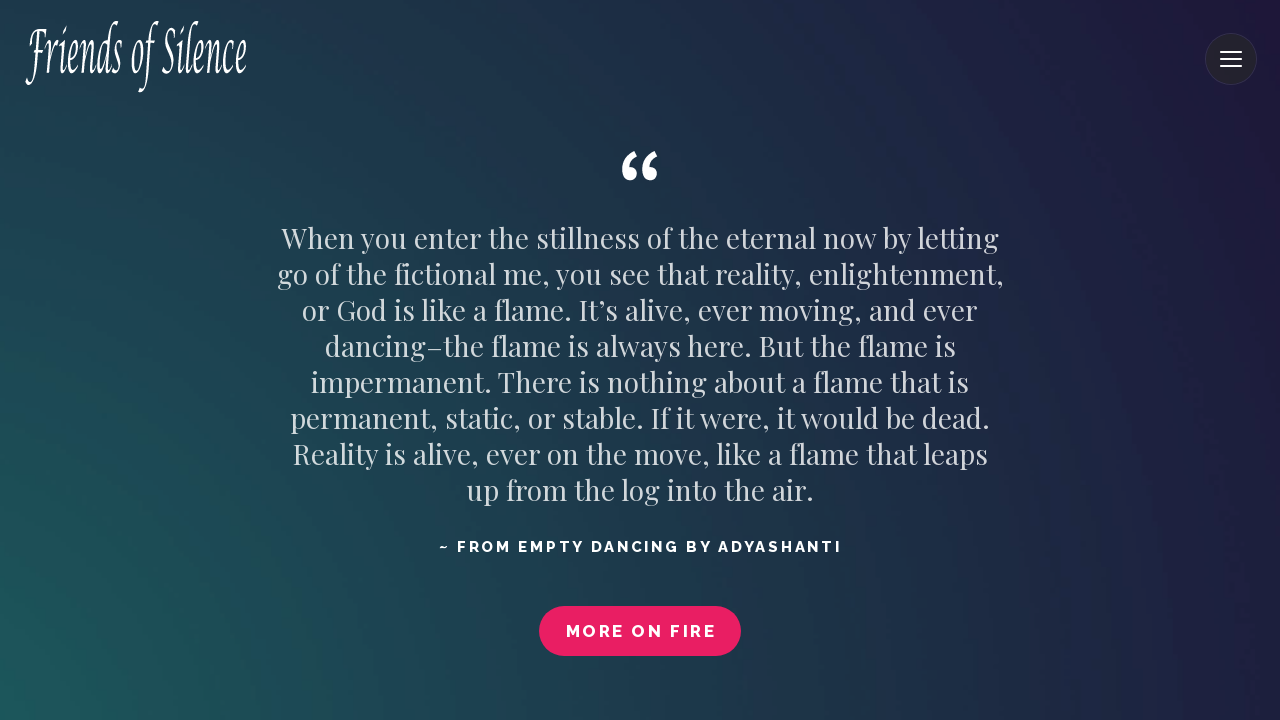

--- FILE ---
content_type: text/html; charset=UTF-8
request_url: https://friendsofsilence.net/quotes/index.php?tid=16&tag=fire
body_size: 11985
content:
<!doctype html>
<html>
    <head>
        <meta charset="UTF-8">
        <meta name="viewport" content="width=device-width, height=device-height, initial-scale=1.0, user-scalable=no">
        <meta name="apple-mobile-web-app-capable" content="yes" />

        <!-- Page title -->
        <title>Friends of Silence</title>

        <!-- Fonts -->
        <link href="https://fonts.googleapis.com/css?family=Playfair+Display:400,700,400italic,700italic|Raleway:300,500,800|Source+Sans+Pro:100,300,400,600,700,900" rel="stylesheet" type="text/css" />
        
        
        <!-- Styles -->
        <link rel="stylesheet" href="css/slides.css" name="main-styles">

        <!-- Scripts -->
        <script src="https://code.jquery.com/jquery-1.12.1.min.js" name="jquery"></script>
        <script src="js/plugins.js" type="text/javascript" name="plugins"></script>
        <script src="js/slides.js" type="text/javascript" name="main-scripts"></script>
				<script type="text/javascript">
				<!--//--><![CDATA[//><!--
				(function(i,s,o,g,r,a,m){i["GoogleAnalyticsObject"]=r;i[r]=i[r]||function(){(i[r].q=i[r].q||[]).push(arguments)},i[r].l=1*new Date();a=s.createElement(o),m=s.getElementsByTagName(o)[0];a.async=1;a.src=g;m.parentNode.insertBefore(a,m)})(window,document,"script","//www.google-analytics.com/analytics.js","ga");ga("create", "UA-27803462-1", { "cookieDomain": "auto" });ga("send", "pageview");
				//--><!]]>
				</script>                         
    </head>
    <body class="slides cards simplifiedMobile animated">
            

<!-- SVG Library -->
<svg xmlns="http://www.w3.org/2000/svg" style="display:none">
  
  <symbol id="logo" viewBox="0 0 150 50"><path d="M11.398 8.082c2.094 0 3.141.853 3.141 2.559 0 .511-.034 1.03-.1 1.554h.492l.691-5.569h-4.43c-2.196 0-3.838.938-4.925 2.814-1.088 1.876-1.698 4.828-1.832 8.855l1.498-1.85-.008-.433c0-2.335.326-4.228.979-5.677.652-1.45 1.503-2.174 2.553-2.174l-.968 12.535h-.814l-.545 1.575h1.236l-.537 6.888c-.374 4.814-.795 8.169-1.263 10.065-.468 1.896-1.112 2.843-1.931 2.843-.896 0-1.546-1.075-1.95-3.227l-1.128 2.951c.604 1.482 1.29 2.224 2.058 2.224 1.423 0 2.67-1.449 3.743-4.349s1.795-6.775 2.169-11.63l.445-5.766h.376c.737 0 1.515.145 2.334.433l.76-2.007h-3.348l.975-12.614h.329zM22.762 13.907c-.691 0-1.453 1.041-2.284 3.122-.832 2.082-1.552 4.764-2.162 8.047h-.1l.369-4.739a40.84 40.84 0 0 0 .138-3.186c0-2.163-.369-3.244-1.105-3.244-.871 0-1.896 1.633-3.079 4.898l-.138 1.75c1.008-2.962 1.784-4.444 2.327-4.444.307 0 .46.564.46 1.691 0 .708-.039 1.546-.115 2.516l-.745 9.613-.568 6.056 1.628-.236.561-7.175c1.658-7.509 2.986-11.264 3.985-11.264.209 0 .465.255.768.767l1.021-3.556c-.283-.411-.602-.616-.961-.616zM29.112 4.186l-2.166 3.621-.514 2.676 2.019-2.676zM26.962 34.116c-.302 0-.453-.426-.453-1.278 0-.42.059-1.391.177-2.913l.752-9.721.583-6.297-3.754 3.148-.092 1.2c.594-.446 1.006-.669 1.236-.669.333 0 .499.551.499 1.653 0 .643-.072 1.936-.215 3.877l-.53 6.848c-.118 1.534-.176 2.637-.176 3.306 0 1.981.369 2.972 1.105 2.972.891 0 1.896-1.542 3.018-4.625l.138-1.83c-1.019 2.887-1.781 4.329-2.288 4.329zM35.131 24.636c1.003-1.808 1.505-3.969 1.505-6.484 0-1.257-.141-2.279-.422-3.065s-.65-1.179-1.105-1.179c-1.254 0-2.434 1.628-3.54 4.886s-1.658 6.734-1.658 10.43c0 2.071.226 3.759.679 5.063.453 1.304 1.043 1.956 1.77 1.956 1.146 0 2.534-1.456 4.161-4.369l.115-1.515c-1.361 2.414-2.516 3.62-3.463 3.62-1.095 0-1.643-1.915-1.643-5.746l.008-.885c1.392 0 2.589-.905 3.593-2.712zm-2.557-5.603c.573-2.092 1.167-3.139 1.781-3.139.568 0 .852 1.003.852 3.011 0 2.034-.322 3.69-.967 4.969-.645 1.279-1.541 2.037-2.687 2.272.108-2.649.448-5.02 1.021-7.113zM46.609 34.116c-.302 0-.453-.413-.453-1.239 0-.446.059-1.43.177-2.952l.745-9.603c.087-1.115.13-2.06.13-2.834 0-2.387-.419-3.581-1.259-3.581-.696 0-1.447 1.02-2.253 3.06s-1.529 4.74-2.169 8.098h-.115l.376-4.86c.118-1.561.177-2.676.177-3.345 0-1.968-.369-2.952-1.106-2.952-.896 0-1.901 1.547-3.017 4.642l-.138 1.808c1.023-2.883 1.786-4.325 2.288-4.325.302 0 .453.407.453 1.22 0 .459-.059 1.443-.177 2.952l-.752 9.721-.568 6.062 1.62-.236.561-7.025c1.735-7.937 3.091-11.905 4.069-11.905.307 0 .461.531.461 1.592 0 .511-.031 1.14-.092 1.888l-.745 9.632c-.123 1.572-.184 2.687-.184 3.342 0 1.979.368 2.969 1.105 2.969.896 0 1.901-1.541 3.018-4.622l.146-1.828c-1.021 2.88-1.786 4.321-2.298 4.321zM59.324 29.787c-1.019 2.887-1.784 4.329-2.296 4.329-.302 0-.453-.426-.453-1.278 0-.42.062-1.391.185-2.913l1.205-15.585c.328-4.198.699-7.061 1.113-8.589.415-1.528 1.032-2.292 1.851-2.292.425 0 .942.341 1.551 1.023l1.052-2.794a2.447 2.447 0 0 0-1.382-.413c-1.223 0-2.342 1.023-3.355 3.07a17.923 17.923 0 0 0-1.383 3.845c-.328 1.371-.642 3.355-.944 5.953-1.07 0-1.886.2-2.449.6-.563.4-1.126 1.184-1.689 2.352-.84 1.758-1.524 3.929-2.054 6.514-.53 2.585-.794 5.058-.794 7.419 0 3.477.542 5.215 1.628 5.215.706 0 1.464-1.036 2.272-3.109.809-2.072 1.507-4.762 2.096-8.068h.138l-.376 4.86c-.123 1.588-.184 2.703-.184 3.346 0 1.981.371 2.972 1.113 2.972.891 0 1.894-1.542 3.01-4.625l.145-1.832zm-3.44-8.146c-.625 3.043-1.35 5.753-2.177 8.127-.827 2.375-1.46 3.562-1.9 3.562-.476 0-.714-1.029-.714-3.089 0-2.847.33-6.054.991-9.623.558-3.017 1.3-4.526 2.227-4.526.645 0 1.285.367 1.919 1.102l-.346 4.447zM62.05 15.983c-.66 1.384-.991 2.969-.991 4.752 0 1.286.34 2.886 1.021 4.802l.699 1.968c.578 1.613.868 2.886.868 3.817 0 .84-.146 1.545-.437 2.115-.291.571-.648.856-1.073.856-.689 0-1.366-.623-2.03-1.869l-1.014 2.656c.783.773 1.5 1.161 2.15 1.161.926 0 1.753-.689 2.48-2.066.727-1.378 1.09-2.945 1.09-4.703 0-1.272-.343-2.899-1.029-4.88l-.63-1.791c-.594-1.719-.891-3.096-.891-4.133 0-2.046.498-3.07 1.493-3.07.888 0 1.333.886 1.333 2.657 0 .158-.005.295-.016.413l-.023.335h.491l.338-4.349c-.578-.499-1.101-.748-1.566-.748-.848.001-1.603.693-2.263 2.077zM80.193 20.893c0-2.034-.23-3.706-.691-5.018s-1.047-1.968-1.758-1.968c-1.316 0-2.532 1.604-3.647 4.811-1.116 3.208-1.674 6.701-1.674 10.479 0 2.007.224 3.683.671 5.027.448 1.345 1.007 2.018 1.678 2.018 1.382 0 2.63-1.577 3.748-4.732 1.115-3.156 1.673-6.695 1.673-10.617zm-2.545 9.888c-.576 2.499-1.244 3.749-2.001 3.749-1.029 0-1.543-2.132-1.543-6.396 0-3.228.293-6.13.879-8.708.586-2.578 1.245-3.867 1.978-3.867 1.033 0 1.551 2.171 1.551 6.514 0 3.306-.289 6.209-.864 8.708zM85.582 4.845c-1.054 2.381-1.727 5.474-2.019 9.278l-.023.256h-1.298l-.537 1.456h1.72L81.951 38.21c-.195 2.938-.49 5.044-.887 6.316-.397 1.272-.962 1.909-1.693 1.909-.512 0-1.014-.256-1.505-.768L76.769 48.6c.44.171.859.256 1.259.256 1.521 0 2.784-1.396 3.793-4.191 1.009-2.794 1.682-6.763 2.02-11.905l1.121-16.923h.398c.655 0 1.309.099 1.958.295l.622-1.751h-2.871l.223-2.794c.24-3.096.548-5.225.921-6.386.374-1.161.944-1.741 1.712-1.741.502 0 .991.38 1.467 1.141L90.49 1.61a2.39 2.39 0 0 0-1.235-.334c-1.395-.003-2.618 1.188-3.673 3.569zM98.942 5.878c-1.121 0-2.086.889-2.895 2.666-.81 1.778-1.214 3.894-1.214 6.347 0 1.233.097 2.217.288 2.952.192.735.69 2.007 1.494 3.817l1.082 2.46c.84 1.902 1.259 3.641 1.259 5.215 0 1.601-.223 2.909-.668 3.926s-1.019 1.525-1.72 1.525c-1.008 0-1.983-.978-2.925-2.933l-1.067 2.795c.947 1.22 1.922 1.83 2.926 1.83 1.31 0 2.438-.905 3.386-2.716.946-1.811 1.42-3.981 1.42-6.514 0-1.929-.504-4.001-1.513-6.218l-.905-2.007c-.722-1.574-1.197-2.775-1.425-3.601-.228-.827-.342-1.738-.342-2.735 0-1.482.226-2.726.676-3.729.45-1.004 1.006-1.505 1.666-1.505.64 0 1.154.38 1.544 1.141.389.761.583 1.765.583 3.011 0 .158-.005.44-.016.846h.484l.384-4.939c-.956-1.089-1.791-1.634-2.502-1.634zM105.33 34.116c-.302 0-.453-.426-.453-1.278 0-.42.059-1.391.177-2.913l.752-9.721.584-6.297-3.755 3.148-.092 1.2c.594-.446 1.006-.669 1.236-.669.332 0 .499.551.499 1.653 0 .643-.072 1.936-.215 3.877l-.53 6.848c-.117 1.534-.177 2.637-.177 3.306 0 1.981.369 2.972 1.106 2.972.891 0 1.896-1.542 3.017-4.625l.139-1.83c-1.018 2.887-1.781 4.329-2.288 4.329zM107.479 4.186l-2.165 3.621-.514 2.676 2.019-2.676zM111.443 14.379c.328-4.237.697-7.117 1.106-8.639.41-1.521 1.022-2.282 1.838-2.282.43 0 .942.348 1.537 1.043l1.053-2.814a2.427 2.427 0 0 0-1.383-.413c-1.466 0-2.709 1.322-3.731 3.965s-1.718 6.34-2.086 11.089l-1.054 13.578c-.107 1.391-.161 2.499-.161 3.326 0 2.007.364 3.011 1.091 3.011.871 0 1.911-1.581 3.12-4.743l.138-1.81c-.194.433-.33.741-.407.925-.983 2.335-1.647 3.502-1.99 3.502-.303 0-.454-.413-.454-1.239 0-.459.06-1.443.177-2.952l1.206-15.547zM118.836 24.636c1.003-1.808 1.505-3.969 1.505-6.484 0-1.257-.142-2.279-.423-3.065s-.65-1.179-1.105-1.179c-1.254 0-2.434 1.628-3.539 4.886-1.106 3.257-1.659 6.734-1.659 10.43 0 2.071.227 3.759.68 5.063.453 1.304 1.043 1.956 1.77 1.956 1.146 0 2.534-1.456 4.162-4.369l.115-1.515c-1.362 2.414-2.517 3.62-3.463 3.62-1.096 0-1.644-1.915-1.644-5.746l.008-.885c1.392 0 2.589-.905 3.593-2.712zm-2.558-5.603c.573-2.092 1.168-3.139 1.782-3.139.567 0 .852 1.003.852 3.011 0 2.034-.322 3.69-.967 4.969-.646 1.279-1.541 2.037-2.688 2.272.108-2.649.448-5.02 1.021-7.113zM130.313 34.116c-.302 0-.452-.413-.452-1.239 0-.446.059-1.43.176-2.952l.745-9.603c.087-1.115.131-2.06.131-2.834 0-2.387-.42-3.581-1.26-3.581-.696 0-1.447 1.02-2.253 3.06-.807 2.04-1.529 4.74-2.169 8.098h-.115l.376-4.86c.117-1.561.177-2.676.177-3.345 0-1.968-.369-2.952-1.105-2.952-.896 0-1.902 1.547-3.018 4.642l-.139 1.808c1.024-2.883 1.786-4.325 2.288-4.325.302 0 .453.407.453 1.22 0 .459-.059 1.443-.177 2.952l-.752 9.721-.568 6.062 1.62-.236.561-7.025c1.735-7.937 3.092-11.905 4.069-11.905.307 0 .46.531.46 1.592 0 .511-.03 1.14-.092 1.888l-.745 9.632c-.122 1.572-.184 2.687-.184 3.342 0 1.979.368 2.969 1.105 2.969.896 0 1.901-1.541 3.018-4.622l.146-1.828c-1.018 2.88-1.784 4.321-2.296 4.321zM139.497 19.968h.477l.514-5.057c-.588-.669-1.18-1.003-1.773-1.003-1.351 0-2.59 1.597-3.716 4.792-1.126 3.195-1.689 6.701-1.689 10.518 0 2.112.226 3.812.676 5.097.45 1.286 1.047 1.929 1.789 1.929 1.075 0 2.452-1.456 4.131-4.369l.115-1.534c-1.32 2.388-2.473 3.581-3.455 3.581-1.034 0-1.551-1.777-1.551-5.333 0-3.726.299-6.821.898-9.288.599-2.466 1.349-3.7 2.249-3.7.957 0 1.436.905 1.436 2.716 0 .289-.025.741-.076 1.358l-.025.293zM145.163 33.979c-1.096 0-1.644-1.915-1.644-5.746l.008-.885c1.393 0 2.59-.904 3.594-2.712 1.003-1.808 1.505-3.969 1.505-6.484 0-1.257-.142-2.279-.423-3.065s-.65-1.179-1.105-1.179c-1.254 0-2.434 1.628-3.539 4.886-1.106 3.257-1.659 6.734-1.659 10.43 0 2.071.227 3.759.68 5.063.453 1.304 1.043 1.956 1.77 1.956 1.146 0 2.534-1.456 4.162-4.369l.115-1.515c-1.363 2.413-2.518 3.62-3.464 3.62zm-.6-14.946c.573-2.092 1.168-3.139 1.782-3.139.567 0 .852 1.003.852 3.011 0 2.034-.322 3.69-.967 4.969-.646 1.279-1.541 2.037-2.688 2.272.108-2.649.448-5.02 1.021-7.113z"/></symbol>
  
  <symbol id="logo-icon" viewBox="0 0 50 41"><path d="M4,12h42c2.2,0,4,1.8,4,4v21c0,2.2-1.8,4-4,4H4c-2.2,0-4-1.8-4-4V16C0,13.8,1.8,12,4,12z"/><path opacity="0.6" d="M45.5,9h-41C3.7,9,3,8.3,3,7.5v0C3,6.7,3.7,6,4.5,6h41C46.3,6,47,6.7,47,7.5v0C47,8.3,46.3,9,45.5,9z"/><path opacity="0.4" d="M7.5,0h35C43.3,0,44,0.7,44,1.5v0C44,2.3,43.3,3,42.5,3h-35C6.7,3,6,2.3,6,1.5v0C6,0.7,6.7,0,7.5,0z"/></symbol>
  
  <symbol id="close" viewBox="0 0 30 30"><path d="M15 0c-8.3 0-15 6.7-15 15s6.7 15 15 15 15-6.7 15-15-6.7-15-15-15zm5.7 19.3c.4.4.4 1 0 1.4-.2.2-.4.3-.7.3s-.5-.1-.7-.3l-4.3-4.3-4.3 4.3c-.2.2-.4.3-.7.3s-.5-.1-.7-.3c-.4-.4-.4-1 0-1.4l4.3-4.3-4.3-4.3c-.4-.4-.4-1 0-1.4s1-.4 1.4 0l4.3 4.3 4.3-4.3c.4-.4 1-.4 1.4 0s.4 1 0 1.4l-4.3 4.3 4.3 4.3z"/></symbol>
  
  <symbol id="menu" viewBox="0 0 22 22"><path d="M1 5h20c.6 0 1-.4 1-1s-.4-1-1-1h-20c-.6 0-1 .4-1 1s.4 1 1 1zm20 5h-20c-.6 0-1 .4-1 1s.4 1 1 1h20c.6 0 1-.4 1-1s-.4-1-1-1zm0 7h-20c-.6 0-1 .4-1 1s.4 1 1 1h20c.6 0 1-.4 1-1s-.4-1-1-1z"/></symbol>
  
  <symbol id="share" viewBox="0 0 22 22"><path d="M21 10c-.6 0-1 .4-1 1v7h-18v-7c0-.6-.4-1-1-1s-1 .4-1 1v7c0 1.1.9 2 2 2h18c1.1 0 2-.9 2-2v-7c0-.6-.4-1-1-1zM5.5 7.5c.3 0 .5-.1.7-.3l3.8-3.8v9.6c0 .6.4 1 1 1s1-.4 1-1v-9.6l3.8 3.8c.2.2.5.3.7.3s.5-.1.7-.3c.4-.4.4-1 0-1.4l-5.5-5.5c-.1-.1-.2-.2-.3-.2-.2-.1-.5-.1-.8 0l-.3.2-5.5 5.5c-.4.4-.4 1 0 1.4.2.2.4.3.7.3z"/></symbol>
  
  <symbol id="facebook" viewBox="0 0 24 24"><path d="M24 1.3v21.3c0 .7-.6 1.3-1.3 1.3h-6.1v-9.3h3.1l.5-3.6h-3.6v-2.2c0-1.1.3-1.8 1.8-1.8h1.9v-3.2c-.3 0-1.5-.1-2.8-.1-2.8 0-4.7 1.7-4.7 4.8v2.7h-3.1v3.6h3.1v9.2h-11.5c-.7 0-1.3-.6-1.3-1.3v-21.4c0-.7.6-1.3 1.3-1.3h21.3c.8 0 1.4.6 1.4 1.3z"/></symbol>
   
  <symbol id="fb-like" viewBox="0 0 20 20"><path d="M0 8v12h5v-12h-5zm2.5 10.8c-.4 0-.8-.3-.8-.8 0-.4.3-.8.8-.8s.8.3.8.8c0 .4-.4.8-.8.8zm3.5-.8h9.5c1.1 0 1.7-1 1.7-1.7 0-.3-.4-1-.4-1 1.4-.3 1.7-1.2 1.7-1.7-.1-.5-.3-.9-.5-1 1-.4 1.5-1.1 1.4-1.9-.1-.8-1-1.5-1-1.5 1-.6.9-1.5.9-1.5-.3-1.3-1.5-1.7-1.7-1.7h-5.6s.3-.5.3-2.4-1.3-3.6-2.6-3.6c0 0-.7.1-1 .3v3.5l-2.7 4.4v9.8z"/></symbol>
  
  <symbol id="twitter" viewBox="0 1 24 23"><path d="M21.5 7.6v.6c0 6.6-5 14.1-14 14.1-2.8 0-5.4-.8-7.6-2.2l1.2.1c2.3 0 4.4-.8 6.1-2.1-2.2 0-4-1.5-4.6-3.4.3.1.6.1.9.1.5 0 .9-.1 1.3-.2-2.1-.6-3.8-2.6-3.8-5 .7.4 1.4.6 2.2.6-1.3-.9-2.2-2.4-2.2-4.1 0-.9.2-1.8.7-2.5 2.4 3 6.1 5 10.2 5.2-.1-.4-.1-.7-.1-1.1 0-2.7 2.2-5 4.9-5 1.4 0 2.7.6 3.6 1.6 1-.3 2.1-.7 3-1.3-.4 1.2-1.1 2.1-2.2 2.7 1-.1 1.9-.4 2.8-.8-.6 1.1-1.4 2-2.4 2.7z"/></symbol>
  
  <symbol id="dribbble" viewBox="0 0 24 24"><path d="M12 0c-6.7 0-12 5.3-12 12s5.3 12 12 12 12-5.3 12-12-5.3-12-12-12zm7.9 5.7c1.3 1.7 2.1 3.9 2.3 6.1-.4-.1-2.4-.4-4.7-.4-.8 0-1.5 0-2.3.1 0-.1-.1-.3-.3-.5l-.7-1.5c3.7-1.4 5.3-3.4 5.7-3.8zm-7.9-3.8c2.5 0 4.9.9 6.7 2.5-.3.4-1.9 2.3-5.2 3.6-1.6-2.9-3.3-5.3-3.7-5.9.6-.1 1.4-.2 2.2-.2zm-4.4 1c.4.6 2.1 3 3.7 5.8-4.4 1.2-8.2 1.2-9.2 1.2h-.1c.8-3.1 2.9-5.6 5.6-7zm-5.7 9.1v-.3h.3c1.2 0 5.6-.1 10.1-1.5l.8 1.6c-.1 0-.3 0-.4.1-5.1 1.6-7.9 6-8.3 6.7-1.6-1.7-2.5-4.1-2.5-6.6zm10.1 10.1c-2.3 0-4.4-.8-6.1-2.1.3-.5 2.4-4.4 7.9-6.3 1.3 3.6 2 6.7 2.1 7.6-1.2.6-2.6.8-3.9.8zm5.7-1.8c-.1-.8-.7-3.6-2-7.1.7-.1 1.3-.1 2-.1 2.1 0 3.7.4 4.1.5-.3 2.8-1.8 5.2-4.1 6.7z"/></symbol>
  
  <symbol id="pinterest" viewBox="0 0 24 24"><path d="M5.9 13.9c1.2-2-.4-2.5-.6-4-1-6.1 7.1-10.2 11.4-6 2.9 2.9 1 12-3.7 11-4.6-.9 2.2-8.1-1.4-9.5-3-1.1-4.6 3.6-3.2 5.9-.8 4-2.5 7.7-1.8 12.7 2.3-1.7 3.1-4.8 3.7-8.1 1.2.7 1.8 1.4 3.3 1.5 5.5.4 8.6-5.4 7.8-10.7-.7-4.7-5.5-7.1-10.6-6.6-4.1.4-8.1 3.7-8.3 8.3-.1 2.8.7 4.9 3.4 5.5z"/></symbol>
  
  <symbol id="googlePlus" viewBox="0 0 24 24"><path d="M7.8 13.5h4.6c-.6 2-2.5 3.4-4.6 3.4-2.7 0-4.9-2.2-4.9-4.9s2.2-4.9 4.9-4.9c1.1 0 2.1.3 3 1l1.8-2.4c-1.4-1.1-3-1.6-4.8-1.6-4.3 0-7.9 3.5-7.9 7.9s3.5 7.9 7.9 7.9 7.9-3.5 7.9-7.9v-1.5h-7.9v3zM21.7 11v-2.2h-2v2.2h-2.2v2h2.2v2.2h2v-2.2h2.2v-2z"/></symbol>
  
  <symbol id="stumbleupon" viewBox="0 0 24 24"><path d="M13.3 9.6l1.6.8 2.5-.8v-1.4c0-3-2.4-5.4-5.4-5.4s-5.4 2.4-5.4 5.4v7.5c0 .7-.6 1.3-1.3 1.3s-1.3-.6-1.3-1.3v-3.2h-4v3.2c0 3 2.4 5.4 5.4 5.4s5.4-2.4 5.4-5.4v-7.5c0-.7.6-1.3 1.3-1.3s1.3.6 1.3 1.3l-.1 1.4zm6.6 2.9v3.2c0 .7-.6 1.3-1.3 1.3s-1.3-.6-1.3-1.3v-3.2l-2.5.8-1.6-.8v3.2c0 3 2.4 5.4 5.4 5.4s5.4-2.4 5.4-5.4v-3.2h-4.1z"/></symbol>
  
  <symbol id="linkedin" viewBox="0 0 24 24"><path d="M22.2 0h-20.4c-1 0-1.8.8-1.8 1.7v20.7c0 1 .8 1.7 1.8 1.7h20.5c1 0 1.8-.8 1.8-1.7v-20.7c-.1-.9-.9-1.7-1.9-1.7zm-14.9 20.2h-3.6v-10.9h3.6v10.9zm-1.8-12.4c-1.2 0-2-.8-2-1.9 0-1.1.8-1.9 2.1-1.9 1.2 0 2 .8 2 1.9-.1 1.1-.9 1.9-2.1 1.9zm14.8 12.4h-3.6v-5.8c0-1.5-.5-2.5-1.8-2.5-1 0-1.6.7-1.9 1.3-.1.2-.1.6-.1.9v6.1h-3.6v-10.9h3.6v1.5c.5-.7 1.3-1.8 3.3-1.8 2.4 0 4.2 1.6 4.2 4.9v6.3z"/></symbol>
  
  <symbol id="apple" viewBox="-1 1 24 24"><path d="M17.6 13.8c0-3 2.5-4.5 2.6-4.6-1.4-2.1-3.6-2.3-4.4-2.4-1.9-.2-3.6 1.1-4.6 1.1-.9 0-2.4-1.1-4-1-2 0-3.9 1.2-5 3-2.1 3.7-.5 9.1 1.5 12.1 1 1.5 2.2 3.1 3.8 3 1.5-.1 2.1-1 3.9-1s2.4 1 4 1 2.7-1.5 3.7-2.9c1.2-1.7 1.6-3.3 1.7-3.4-.1-.1-3.2-1.3-3.2-4.9zm-3.1-9c.8-1 1.4-2.4 1.2-3.8-1.2 0-2.7.8-3.5 1.8-.8.9-1.5 2.3-1.3 3.7 1.4.1 2.8-.7 3.6-1.7z"/></symbol>
  
  <symbol id="tumblr" viewBox="0 0 23 23"><path d="M12.573 4.94v-4.94h-3.188c-.072.183-.11.4-.11.622-.034.107-.072.184-.072.293-.328 1.829-1.28 3.11-2.892 3.807-.476.218-.914.253-1.39.218v3.987h2.342c.039 5.603.039 8.493.039 8.64v.332c.294 2.449 1.573 3.914 3.843 4.463.914.257 1.901.366 2.892.366 1.279-.036 2.525-.256 3.771-.659v-4.685c-.731.22-1.395.402-1.977.583-1.135.333-2.087.113-2.857-.619-.073-.11-.183-.257-.221-.403-.106-.586-.178-1.206-.178-1.795v-6.222h5.083v-3.988h-5.085z"/></symbol>
  
  <symbol id="instagram" viewBox="0 0 24 24"><path d="M24,2.5C23.8,1.1,22.7,0,21.2,0C15.1,0,8.9,0,2.8,0C2.6,0,2.4,0,2.3,0C0.9,0.3,0,1.4,0,2.8C0,5.9,0,8.9,0,12
		c0,3.1,0,6.1,0,9.2c0,0.2,0,0.3,0,0.5C0.2,23,1.4,24,2.7,24c6.2,0,12.4,0,18.5,0c0.1,0,0.2,0,0.3,0c1.4-0.2,2.4-1.3,2.4-2.7
		c0-6.2,0-12.4,0-18.5C24,2.7,24,2.6,24,2.5z M12,7.4c2.5,0,4.6,2.1,4.6,4.6c0,2.6-2.1,4.6-4.6,4.6c-2.6,0-4.6-2.1-4.6-4.6
		C7.4,9.5,9.5,7.4,12,7.4z M21.2,10.3c0,3.3,0,6.6,0,9.9c0,0.6-0.4,1-1,1c-5.1,0-10.3,0-15.4,0c-0.4,0-0.7,0-1.1,0c-0.6,0-1-0.4-1-1
		c0-3.3,0-6.7,0-10c0,0,0-0.1,0-0.1c0.7,0,1.4,0,2.1,0c-0.5,1.9-0.3,3.7,0.7,5.4c0.7,1.2,1.6,2.2,2.9,2.9c2.4,1.4,5.5,1.2,7.8-0.3
		c1.3-0.9,2.2-2,2.8-3.5c0.5-1.5,0.6-2.9,0.2-4.4c0.7,0,1.4,0,2.1,0C21.2,10.2,21.2,10.2,21.2,10.3z M21.2,6.4c0,0.5-0.4,0.9-1,0.9
		c0,0,0,0,0,0c-0.4,0-0.9,0-1.3,0c-0.5,0-0.9,0-1.4,0c-0.5,0-0.9-0.4-0.9-0.9c0-0.9,0-1.9,0-2.8c0-0.5,0.4-0.9,0.9-0.9
		c0.9,0,1.8,0,2.7,0c0.5,0,0.9,0.4,0.9,0.9C21.2,4.6,21.2,5.5,21.2,6.4z"/></symbol>
  
  <symbol id="arrow-down" viewBox="0 0 24 24"><path d="M12 18c-.2 0-.5-.1-.7-.3l-11-10c-.4-.4-.4-1-.1-1.4.4-.4 1-.4 1.4-.1l10.4 9.4 10.3-9.4c.4-.4 1-.3 1.4.1.4.4.3 1-.1 1.4l-11 10c-.1.2-.4.3-.6.3z"/></symbol>
  
  <symbol id="arrow-up" viewBox="0 0 24 24"><path d="M11.9 5.9c.2 0 .5.1.7.3l11 10c.4.4.4 1 .1 1.4-.4.4-1 .4-1.4.1l-10.4-9.4-10.3 9.4c-.4.4-1 .3-1.4-.1-.4-.4-.3-1 .1-1.4l11-10c.1-.2.4-.3.6-.3z"/></symbol>
  
  <symbol id="arrow-left" viewBox="0 0 31 72"><path d="M30 72c-.3 0-.6-.1-.8-.4l-29-34c-.3-.4-.3-.9 0-1.3l29-36c.3-.4 1-.5 1.4-.2.4.3.5 1 .2 1.4l-28.5 35.5 28.5 33.4c.4.4.3 1.1-.1 1.4-.2.1-.5.2-.7.2z"/></symbol>
  
  <symbol id="arrow-right" viewBox="0 0 31 72"><path d="M1 0c.3 0 .6.1.8.4l29 34c.3.4.3.9 0 1.3l-29 36c-.3.4-1 .5-1.4.2-.4-.3-.5-1-.2-1.4l28.5-35.5-28.5-33.4c-.4-.4-.3-1.1.1-1.4.2-.1.5-.2.7-.2z"/></symbol>
  
  <symbol id="arrow-top" viewBox="0 0 24 24"><path d="M20.7 10.3l-8-8c-.4-.4-1-.4-1.4 0l-8 8c-.4.4-.4 1 0 1.4s1 .4 1.4 0l6.3-6.3v15.6c0 .6.4 1 1 1s1-.4 1-1v-15.6l6.3 6.3c.2.2.5.3.7.3s.5-.1.7-.3c.4-.4.4-1 0-1.4z"/></symbol>
  
  <symbol id="play" viewBox="0 0 30 30"><path d="M7 30v-30l22 15z"/></symbol>
  
  <symbol id="appstoreButton" viewBox="0 0 135 40"><path fill="#000" d="M135 36.2c0 2.1-1.7 3.8-3.8 3.8h-127.4c-2.1 0-3.8-1.7-3.8-3.8v-32.3c0-2.2 1.7-3.9 3.8-3.9h127.3c2.1 0 3.8 1.7 3.8 3.8l.1 32.4z"/><path fill="#ffffff" d="M30.1 19.8c0-3.2 2.6-4.8 2.8-4.9-1.5-2.2-3.9-2.5-4.7-2.5-2-.2-3.9 1.2-4.9 1.2s-2.6-1.2-4.2-1.1c-2.1 0-4.1 1.3-5.2 3.2-2.3 3.9-.6 9.7 1.6 12.9 1.1 1.6 2.4 3.3 4 3.2 1.6-.1 2.2-1 4.2-1 1.9 0 2.5 1 4.2 1s2.8-1.6 3.9-3.1c1.3-1.8 1.8-3.5 1.8-3.6-.1-.2-3.4-1.5-3.5-5.3zM26.9 10.3c.9-1.1 1.5-2.6 1.3-4.1-1.3.1-2.8.9-3.8 1.9-.8.9-1.5 2.5-1.3 3.9 1.5.2 2.9-.6 3.8-1.7zM53.6 31.5h-2.3l-1.2-3.9h-4.3l-1.2 3.9h-2.2l4.3-13.3h2.6l4.3 13.3zm-3.8-5.5l-1.1-3.5c-.2-.4-.4-1.2-.7-2.5-.1.6-.3 1.4-.6 2.5l-1.2 3.5h3.6zM64.7 26.6c0 1.6-.4 2.9-1.3 3.9-.8.8-1.8 1.3-2.9 1.3-1.3 0-2.2-.5-2.7-1.4v5.1h-2.1v-10.4c0-1 0-2.1-.1-3.2h1.9l.1 1.5c.7-1.1 1.8-1.7 3.2-1.7 1.1 0 2.1.4 2.8 1.3.7.9 1.1 2.1 1.1 3.6zm-2.2.1c0-.9-.2-1.7-.6-2.3-.5-.6-1.1-.9-1.9-.9-.5 0-1 .2-1.4.5-.4.3-.7.8-.8 1.4-.1.3-.1.5-.1.7v1.6c0 .7.2 1.3.6 1.8s1 .7 1.7.7c.8 0 1.4-.3 1.9-.9.4-.8.6-1.6.6-2.6zM75.7 26.6c0 1.6-.4 2.9-1.3 3.9-.8.8-1.8 1.3-2.9 1.3-1.3 0-2.2-.5-2.7-1.4v5.1h-2.1v-10.4c0-1 0-2.1-.1-3.2h1.9l.1 1.5c.7-1.1 1.8-1.7 3.2-1.7 1.1 0 2.1.4 2.8 1.3.7.9 1.1 2.1 1.1 3.6zm-2.2.1c0-.9-.2-1.7-.6-2.3-.5-.6-1.1-.9-1.9-.9-.5 0-1 .2-1.4.5-.4.3-.7.8-.8 1.4-.1.3-.1.5-.1.7v1.6c0 .7.2 1.3.6 1.8.4.3 1 .5 1.7.5.8 0 1.4-.3 1.9-.9.4-.6.6-1.4.6-2.4zM88 27.8c0 1.1-.4 2.1-1.2 2.8-.9.8-2.1 1.2-3.6 1.2-1.4 0-2.6-.3-3.4-.8l.5-1.8c.9.6 2 .8 3.1.8.8 0 1.4-.2 1.9-.5.4-.4.7-.8.7-1.5 0-.5-.2-1-.6-1.4-.4-.4-1-.7-1.8-1-2.4-.9-3.6-2.2-3.6-3.9 0-1.1.4-2 1.2-2.7.8-.7 1.9-1 3.3-1 1.2 0 2.2.2 3 .6l-.5 1.8c-.8-.4-1.6-.6-2.5-.6-.8 0-1.3.2-1.8.6-.4.3-.5.7-.5 1.2s.2 1 .6 1.3c.4.3 1 .7 1.9 1 1.1.5 2 1 2.5 1.6.6.6.8 1.4.8 2.3zM95.1 23.5h-2.3v4.7c0 1.2.4 1.8 1.2 1.8.4 0 .7 0 .9-.1l.1 1.6c-.4.2-1 .2-1.7.2-.8 0-1.5-.3-2-.8s-.7-1.4-.7-2.6v-4.8h-1.4v-1.6h1.4v-1.8l2.1-.6v2.4h2.3l.1 1.6zM105.7 26.6c0 1.5-.4 2.7-1.3 3.6-.9 1-2.1 1.5-3.5 1.5s-2.5-.5-3.4-1.4c-.8-.9-1.3-2.1-1.3-3.5 0-1.5.4-2.7 1.3-3.7.9-.9 2-1.4 3.5-1.4 1.4 0 2.5.5 3.4 1.4.9.9 1.3 2.1 1.3 3.5zm-2.2.1c0-.9-.2-1.6-.6-2.3-.4-.8-1.1-1.1-1.9-1.1-.9 0-1.5.4-2 1.1-.4.6-.6 1.4-.6 2.3s.2 1.6.6 2.3c.5.8 1.1 1.1 1.9 1.1.8 0 1.5-.4 1.9-1.2.5-.6.7-1.3.7-2.2zM112.6 23.8c-.2 0-.4-.1-.7-.1-.8 0-1.3.3-1.7.8s-.5 1.1-.5 1.9v5h-2.1v-6.6c0-1.1 0-2.1-.1-3h1.9l.1 1.8h.1c.2-.6.6-1.1 1.1-1.5.5-.3 1-.5 1.5-.5h.5v2.2h-.1zM122.2 26.3c0 .4 0 .7-.1 1h-6.4c0 .9.3 1.7.9 2.2.5.4 1.2.7 2.1.7.9 0 1.8-.2 2.6-.5l.3 1.5c-.9.4-2 .6-3.2.6-1.5 0-2.7-.4-3.5-1.3s-1.3-2.1-1.3-3.5.4-2.7 1.2-3.6c.8-1 1.9-1.5 3.4-1.5 1.4 0 2.4.5 3.1 1.5.6.6.9 1.7.9 2.9zm-2.1-.6c0-.6-.1-1.2-.4-1.6-.4-.6-.9-.9-1.7-.9-.7 0-1.3.3-1.7.9-.4.5-.6 1-.6 1.7l4.4-.1zM49 10c0 1.2-.4 2.1-1.1 2.7-.7.5-1.6.8-2.8.8-.6 0-1.1 0-1.5-.1v-6.4c.6-.1 1.2-.1 1.8-.1 1.1 0 2 .2 2.6.7.7.6 1 1.4 1 2.4zm-1.1 0c0-.8-.2-1.3-.6-1.8-.4-.4-1-.6-1.8-.6-.3 0-.6 0-.8.1v4.9h.7c.8 0 1.4-.2 1.9-.7.4-.4.6-1 .6-1.9zM54.9 11c0 .7-.2 1.3-.6 1.8s-1 .7-1.7.7-1.2-.2-1.7-.7c-.4-.5-.6-1-.6-1.7s.2-1.3.6-1.8 1-.7 1.7-.7 1.2.2 1.7.7c.4.5.6 1 .6 1.7zm-1.1.1c0-.4-.1-.8-.3-1.1-.2-.4-.5-.6-.9-.6s-.7.2-1 .6c-.2.3-.3.7-.3 1.1 0 .4.1.8.3 1.1.2.4.5.6 1 .6.4 0 .7-.2.9-.6.2-.3.3-.7.3-1.1zM62.8 8.7l-1.5 4.7h-1l-.6-2c-.2-.5-.3-1-.4-1.5-.1.5-.2 1-.4 1.5l-.6 2h-1l-1.4-4.7h1.1l.5 2.3.3 1.5c.2-.4.3-.9.5-1.5l.7-2.2h.9l.6 2.2c.2.5.3 1.1.4 1.6.1-.5.2-1 .3-1.6l.6-2.2 1-.1zM68.2 13.4h-1v-2.7c0-.8-.3-1.2-1-1.2-.3 0-.6.1-.8.3-.2.2-.3.5-.3.8v2.8h-1v-4.7h.9v.7c.1-.2.3-.4.5-.6.3-.2.6-.3.9-.3.4 0 .8.1 1.1.4.4.3.5.9.5 1.6v2.9h.2zM71.1 13.4h-1v-6.9h1v6.9zM77.3 11c0 .7-.2 1.3-.6 1.8-.4.5-1 .7-1.7.7s-1.2-.2-1.7-.7c-.4-.5-.6-1-.6-1.7s.2-1.3.6-1.8c.4-.5 1-.7 1.7-.7s1.2.2 1.7.7c.4.5.6 1 .6 1.7zm-1.1.1c0-.4-.1-.8-.3-1.1-.2-.4-.5-.6-.9-.6s-.7.2-1 .6c-.2.3-.3.7-.3 1.1 0 .4.1.8.3 1.1.2.4.5.6 1 .6.4 0 .7-.2.9-.6.2-.3.3-.7.3-1.1zM82.3 13.4h-.9l-.1-.5c-.3.4-.8.7-1.4.7-.4 0-.8-.1-1.1-.4-.2-.3-.4-.6-.4-1 0-.6.2-1 .7-1.3.5-.3 1.2-.5 2-.4v-.1c0-.6-.3-.9-1-.9-.5 0-.9.1-1.2.3l-.1-.8c.4-.3 1-.4 1.6-.4 1.2 0 1.8.6 1.8 1.9v1.7c.1.6.1 1 .1 1.2zm-1.1-1.6v-.7c-1.2 0-1.7.3-1.7.9 0 .2.1.4.2.6.1.1.3.2.5.2s.4-.1.6-.2c.2-.1.3-.3.4-.6v-.2zM88.3 13.4h-.9v-.8c-.3.6-.8.9-1.5.9-.6 0-1-.2-1.4-.7-.4-.4-.6-1-.6-1.7 0-.8.2-1.4.6-1.9.4-.4.9-.7 1.5-.7s1.1.2 1.3.6v-2.7h1v5.6c-.1.6 0 1 0 1.4zm-1.1-2v-1.1c-.1-.3-.2-.5-.4-.6-.2-.2-.4-.3-.7-.3-.4 0-.7.2-.9.5-.2.3-.3.7-.3 1.2s.1.8.3 1.1c.2.3.5.5.9.5.3 0 .6-.1.8-.4.2-.2.3-.5.3-.9zM97.2 11c0 .7-.2 1.3-.6 1.8-.4.5-1 .7-1.7.7s-1.2-.2-1.7-.7c-.4-.5-.6-1-.6-1.7s.2-1.3.6-1.8 1-.7 1.7-.7 1.2.2 1.7.7c.4.5.6 1 .6 1.7zm-1 .1c0-.4-.1-.8-.3-1.1-.2-.4-.5-.6-.9-.6s-.7.2-1 .6c-.2.3-.3.7-.3 1.1 0 .4.1.8.3 1.1.2.4.5.6 1 .6.4 0 .7-.2.9-.6.2-.3.3-.7.3-1.1zM102.9 13.4h-1v-2.7c0-.8-.3-1.2-1-1.2-.3 0-.6.1-.8.3s-.3.5-.3.8v2.8h-1v-4.7h.9v.7c.1-.2.3-.4.5-.6.3-.2.6-.3 1-.3s.8.1 1.1.4c.4.3.5.9.5 1.6v2.9h.1zM109.9 9.5h-1.2v2.3c0 .6.2.9.6.9h.5v.8c-.2.1-.5.1-.8.1-.4 0-.7-.1-1-.4-.2-.3-.3-.7-.3-1.3v-2.4h-.7v-.8h.7v-.9l1-.3v1.2h1.2v.8zM115.5 13.4h-1v-2.7c0-.8-.3-1.3-.9-1.3-.5 0-.8.2-1 .7v3.2h-1v-6.9h1v2.8c.3-.5.8-.8 1.4-.8.4 0 .8.1 1.1.4.4.4.5.9.5 1.6v3h-.1zM121.2 10.9v.5h-3.2c0 .5.2.8.5 1.1.3.2.6.3 1 .3.5 0 .9-.1 1.3-.2l.2.7c-.4.2-1 .3-1.6.3-.7 0-1.3-.2-1.7-.6s-.6-1-.6-1.7.2-1.3.6-1.8c.4-.5 1-.8 1.6-.8.7 0 1.2.3 1.5.8.3.3.4.8.4 1.4zm-1-.3c0-.3-.1-.6-.2-.8-.2-.3-.5-.4-.8-.4s-.6.1-.8.4c-.2.2-.3.5-.3.8h2.1z"/></symbol>
  
  <symbol id="login" viewBox="0 0 22 22"><path d="M13 2c0 .6.4 1 1 1h6v16h-6c-.6 0-1 .4-1 1s.4 1 1 1h6c1.1 0 2-.9 2-2v-16c0-1.1-.9-2-2-2h-6c-.6 0-1 .4-1 1zm-6.5 3.5c0 .3.1.5.3.7l3.8 3.8h-9.6c-.6 0-1 .4-1 1s.4 1 1 1h9.6l-3.8 3.8c-.2.2-.3.5-.3.7s.1.5.3.7c.4.4 1 .4 1.4 0l5.5-5.5c.1-.1.2-.2.2-.3.1-.2.1-.5 0-.8l-.2-.3-5.5-5.5c-.4-.4-1-.4-1.4 0-.2.2-.3.4-.3.7z"/></symbol>
  
  <symbol id="chat" viewBox="0 0 22 22"><path d="M11 22c-.1 0-.3 0-.4-.1-.4-.1-.6-.5-.6-.9v-4h-7.8c-1.2 0-2.2-1-2.2-2.2v-11.6c0-1.2 1-2.2 2.2-2.2h17.7c1.1 0 2.1 1 2.1 2.2v11.7c0 1.2-1 2.2-2.2 2.2h-3.4l-4.7 4.7c-.2.1-.4.2-.7.2zm-8.8-19c-.1 0-.2.1-.2.2v11.7s.1.1.2.1h8.8c.6 0 1 .4 1 1v2.6l3.3-3.3c.2-.2.4-.3.7-.3h3.8c.1 0 .2-.1.2-.2v-11.6c0-.1-.1-.2-.2-.2h-17.6zM5 6h6v2h-6zM5 10h10v2h-10z"></path></symbol>
  
  <symbol id="drop-down" viewBox="0 0 16 16"><polyline stroke-width="2" stroke-linecap="round" stroke-linejoin="round" stroke-miterlimit="10" points="1,5 8,12 15,5" fill="none"/></symbol>
  
  <symbol id="direction-horizontal" viewBox="-2 6 16 16"><path d="M13.7 13.3l-5-5c-.4-.4-1-.4-1.4 0s-.4 1 0 1.4l3.3 3.3h-11.6c-.6 0-1 .4-1 1s.4 1 1 1h11.6l-3.3 3.3c-.4.4-.4 1 0 1.4.2.2.4.3.7.3s.5-.1.7-.3l5-5c.2-.2.3-.5.3-.7s-.1-.5-.3-.7z"/></symbol>
  
  <symbol id="direction-vertical" viewBox="-2 6 16 16"><path d="M6.7 21.7l5-5c.4-.4.4-1 0-1.4s-1-.4-1.4 0l-3.3 3.3v-11.6c0-.6-.4-1-1-1s-1 .4-1 1v11.6l-3.3-3.3c-.4-.4-1-.4-1.4 0-.2.2-.3.4-.3.7 0 .3.1.5.3.7l5 5c.2.2.4.3.7.3s.5-.1.7-.3z"/></symbol>
</svg>

<!-- Panel top #06 -->
<nav class="panel top">
  <div class="sections">
    <!---     --->
    <div class="left"><a href="https://friendsofsilence.substack.com"><svg style="width:225px;height:75px"><use xmlns:xlink="http://www.w3.org/1999/xlink" xlink:href="#logo"></use></svg></a></div>
    <div class="right"><span class="button actionButton sidebarTrigger" data-sidebar-id="1"><svg><use xmlns:xlink="http://www.w3.org/1999/xlink" xlink:href="#menu"></use></svg></span></div>
  </div>
</nav>

<!-- Sidebar --> 
<nav class="sidebar" data-sidebar-id="1">
  <div class="close"><svg><use xmlns:xlink="http://www.w3.org/1999/xlink" xlink:href="#close"></use></svg></div>
  <div class="content">
    <a href="https://friendsofsilence.substack.com" class="logo"><svg width="150" height="50"><use xmlns:xlink="http://www.w3.org/1999/xlink" xlink:href="#logo"></use></svg></a>
    <ul class="mainMenu uppercase">
      <li><a href="index.php">Daily Quotes</a></li>
    </ul>
    <ul class="subMenu">
<li><a href="index.php?tid=4384&tag=advent">Advent</a></li>
<li><a href="index.php?tid=4472&tag=ancient wisdom">Ancient Wisdom</a></li>
<li><a href="index.php?tid=2&tag=angels">Angels</a></li>
<li><a href="index.php?tid=3&tag=attention">Attention</a></li>
<li><a href="index.php?tid=4385&tag=awakening">Awakening</a></li>
<li><a href="index.php?tid=4&tag=beauty">Beauty</a></li>
<li><a href="index.php?tid=5&tag=blessing">Blessing</a></li>
<li><a href="index.php?tid=6&tag=breath">Breath</a></li>
<li><a href="index.php?tid=7&tag=child">Child</a></li>
<li><a href="index.php?tid=8&tag=compassion">Compassion</a></li>
<li><a href="index.php?tid=4789&tag=connection">Connection</a></li>
<li><a href="index.php?tid=9&tag=contemplation">Contemplation</a></li>
<li><a href="index.php?tid=4156&tag=courage">Courage</a></li>
<li><a href="index.php?tid=4470&tag=create">Create</a></li>
<li><a href="index.php?tid=10&tag=creativity">Creativity</a></li>
<li><a href="index.php?tid=11&tag=dance">Dance</a></li>
<li><a href="index.php?tid=12&tag=darkness">Darkness</a></li>
<li><a href="index.php?tid=13&tag=death">Death</a></li>
<li><a href="index.php?tid=4105&tag=dissatisfaction">Dissatisfaction</a></li>
<li><a href="index.php?tid=4285&tag=earth">Earthg</a></li>
<li><a href="index.php?tid=4386&tag=enough">Enough/li>
<li><a href="index.php?tid=14&tag=faith">Faith</a></li>
<li><a href="index.php?tid=4343&tag=falling">Falling</a></li>
<li><a href="index.php?tid=15&tag=fear">Fear</a></li>
<li><a href="index.php?tid=16&tag=fire">Fire</a></li>
<li><a href="index.php?tid=17&tag=forgiveness">Forgiveness</a></li>
<li><a href="index.php?tid=4468&tag=fragile">Fragile</a></li>
<li><a href="index.php?tid=18&tag=freedom">Freedom</a></li>
<li><a href="index.php?tid=19&tag=friendship">Friendship</a></li>
<li><a href="index.php?tid=20&tag=gardening">Gardeningt</a></li>
<li><a href="index.php?tid=4387&tag=going in">Going In</a></li>
<li><a href="index.php?tid=21&tag=grace">Grace</a></li>
<li><a href="index.php?tid=22&tag=gratitude">Gratitude</a></li>
<li><a href="index.php?tid=4388&tag=gravity">Gravity</a></li>
<li><a href="index.php?tid=4245&tag=hands">Hands</a></li>
<li><a href="index.php?tid=4879&tag=harvest">Harvest</a></li>
<li><a href="index.php?tid=23&tag=healing">Healing</a></li>
<li><a href="index.php?tid=4777&tag=heart">Heart</a></li>
<li><a href="index.php?tid=24&tag=home">Home</a></li>
<li><a href="index.php?tid=25&tag=hope">Hope</a></li>
<li><a href="index.php?tid=26&tag=humility">Humility</a></li>
<li><a href="index.php?tid=4299&tag=inner resources">Inner Resources</a></li>
<li><a href="index.php?tid=4469&tag=inner work">Inner Work</a></li>
<li><a href="index.php?tid=27&tag=journey">Journey</a></li>
<li><a href="index.php?tid=28&tag=joy">Joy</a></li>
<li><a href="index.php?tid=4318&tag=letting go">Letting Go</a></li>
<li><a href="index.php?tid=4276&tag=life">Life</a></li>
<li><a href="index.php?tid=29&tag=light">Light</a></li>
<li><a href="index.php?tid=30&tag=listen">Listen</a></li>
<li><a href="index.php?tid=31&tag=love">Love</a></li>
<li><a href="index.php?tid=4878&tag=lovely">Lovely</a></li>
<li><a href="index.php?tid=32&tag=meditation">Meditation</a></li>
<li><a href="index.php?tid=4143&tag=Meditative Arts">Meditative Arts</a></li>
<li><a href="index.php?tid=4305&tag=moral compass">Moral Compass</a></li>
<li><a href="index.php?tid=33&tag=music">Music</a></li>
<li><a href="index.php?tid=34&tag=mystery">Mystery</a></li>
<li><a href="index.php?tid=35&tag=name">Name</a></li>
<li><a href="index.php?tid=36&tag=nature">Nature</a></li>
<li><a href="index.php?tid=4089&tag=neighbor">Neighbor</a></li>
<li><a href="index.php?tid=37&tag=oneness">Oneness</a></li>
<li><a href="index.php?tid=38&tag=peace">Peace</a></li>
<li><a href="index.php?tid=4821&tag=perseverance">Perseverance</a></li>
<li><a href="index.php?tid=39&tag=prayer">Prayer</a></li>
<li><a href="index.php?tid=4467&tag=recover">Recover</a></li>
<li><a href="index.php?tid=4787&tag=resilience">Resilience</a></li>
<li><a href="index.php?tid=4363&tag=resurrection">Resurrection</a></li>
<li><a href="index.php?tid=40&tag=sabbath">Sabbath</a></li>
<li><a href="index.php?tid=41&tag=sacred place">Sacred Place</a></li>
<li><a href="index.php?tid=42&tag=self">Self</a></li>
<li><a href="index.php?tid=43&tag=silence">Silence</a></li>
<li><a href="index.php?tid=44&tag=simplicity">Simplicity</a></li>
<li><a href="index.php?tid=45&tag=solitude">Solitude</a></li>
<li><a href="index.php?tid=46&tag=song">Song</a></li>
<li><a href="index.php?tid=4659&tag=song, music">Song and Music</a></li>
<li><a href="index.php?tid=47&tag=soul">Soul</a></li>
<li><a href="index.php?tid=4087&tag=soul craft">Soul Craft</a></li>
<li><a href="index.php?tid=48&tag=stillness">Stillness</a></li>
<li><a href="index.php?tid=4839&tag=story">Story</a></li>
<li><a href="index.php?tid=4788&tag=suffering">Suffering</a></li>
<li><a href="index.php?tid=49&tag=surrender">Surrender</a></li>
<li><a href="index.php?tid=4329&tag=threshold">Threshold</a></li>
<li><a href="index.php?tid=50&tag=time">Time</a></li>
<li><a href="index.php?tid=51&tag=truth">Truth</a></li>
<li><a href="index.php?tid=52&tag=waiting">Waiting</a></li>
<li><a href="index.php?tid=4106&tag=walking">Walking</a></li>
<li><a href="index.php?tid=53&tag=xwisdom">Wisdom</a></li>
<li><a href="index.php?tid=4756&tag=Women's Wisdom">Women's Wisdom</a></li>
<li><a href="index.php?tid=4769&tag=women's wisdom">Women's Wisdom</a></li>
<li><a href="index.php?tid=54&tag=wonder">Wonder</a></li>
<li><a href="index.php?tid=55&tag=word">Word</a></li>
<li><a href="index.php?tid=56&tag=work">Work</a></li>

    </ul>
  </div>
</nav>

<!-- slide 80 -->
<section class="slide fade kenBurns">
  <div class="content">
    <div class="container">
      <div class="wrap">


        <div class="fix-10-12">
          <svg class="ae-1 quote-80" style="margin-top: 30px" width="36" height="30" viewBox="0 0 36 30" xmlns="http://www.w3.org/2000/svg"><path d="M12.272-.055c-8.16 3.995-12.07 10.2-12.07 18.19 0 6.97 2.72 11.135 7.99 11.135 3.74 0 6.545-2.72 6.545-6.97 0-3.825-2.975-6.205-6.545-6.205-.255 0-.595 0-.85.085 0-5.1 2.55-8.245 7.65-10.795l-2.72-5.44zm20.145 0c-8.16 3.995-12.155 10.2-12.155 18.19 0 6.97 2.805 11.135 8.075 11.135 3.74 0 6.46-2.72 6.46-6.97 0-3.825-2.89-6.205-6.46-6.205-.255 0-.595 0-.85.085 0-5.1 2.55-8.245 7.65-10.795l-2.72-5.44z"/></svg>
          <div class="fix-8-12 ae-2">
            <p class="large playfair">When you enter the stillness of the eternal now by letting go of the fictional me, you see that reality, enlightenment, or God is like a flame. It’s alive, ever moving, and ever dancing–the flame is always here. But the flame is impermanent. There is nothing about a flame that is permanent, static, or stable. If it were, it would be dead. Reality is alive, ever on the move, like a flame that leaps up from the log into the air.</p>           </div>
          <div class="name-80 ae-3" style="margin-bottom:50px">~ from EMPTY DANCING by Adyashanti</div>					<a href="index.php?tid=16&tag=fire" class="button round uppercase pink ae-5 fromCenter">More on fire</a>        </div>
      </div>
    </div>
  </div>
  <div class="background" style="background-image:url(assets/img/img-8.jpg)"></div></section>

<!-- Preloader -->
<div class="loadingIcon"><svg class="loading-icon" id="loading-circle" viewBox="0 0 18 18"><circle class="circle" opacity=".1" stroke="#fff" stroke-width="2" stroke-miterlimit="10" cx="9" cy="9" r="8" fill="none"></circle><circle class="dash" stroke-width="2" stroke-linecap="round" stroke-miterlimit="10" stroke-dasharray="1,100" cx="9" cy="9" r="8" fill="none"></circle></svg></div>
                    
</body>
</html>


--- FILE ---
content_type: text/css
request_url: https://friendsofsilence.net/quotes/css/slides.css
body_size: 19351
content:
/*** 2015 (C) BY DESIGNMODO: http://designmodo.com/slides/  */

.raleway {
  font-family:"Raleway", sans-serif !important;
}
.sourceSans {
  font-family:"Source Sans Pro", sans-serif !important;
}
.playfair {
  font-family:'Playfair Display', serif !important;
}
.georgia {
  font-family:'Georgia', serif !important;
}

html{
  margin:0;
  padding:0;
  overflow: hidden;
  -webkit-backface-visibility: hidden;
}
body{
  position: absolute;
  width:100%;
  height:100%;
}

 /* RESET */
html,body,div,span,applet,object,iframe,h1,h2,h3,h4,h5,h6,p,blockquote,pre,a,abbr,acronym,address,big,cite,code,del,dfn,em,img,ins,kbd,q,s,samp,small,strike,strong,sub,sup,tt,var,b,u,i,center,dl,dt,dd,ol,ul,li,fieldset,form,label,legend,table,caption,tbody,tfoot,thead,tr,th,td,article,aside,canvas,details,embed,figure,figcaption,footer,header,hgroup,menu,nav,output,ruby,section,summary,time,mark,audio,video{border:0;vertical-align:baseline;margin:0;padding:0}article,aside,details,figcaption,figure,footer,header,hgroup,menu,nav,section{display:block}ol,ul,li{list-style:none}blockquote,q{quotes:none}blockquote:before,blockquote:after,q:before,q:after{content:none}table{border-collapse:collapse;border-spacing:0}b,strong{font-weight:700}html{position:static!important;top:0!important;box-sizing:border-box;}*,*:before,*:after{box-sizing:inherit;}

html, body {
	max-width:100%;
	overflow-x:hidden;
  -webkit-tap-highlight-color:rgba(0,0,0,0);
  -webkit-tap-highlight-color:transparent;
}

html.scrollable, 
html.scrollable body {
  overflow-y:auto;
  -webkit-overflow-scrolling: touch;
}

.table {
  display:table;
  width:100%;
  height:100%;
}

.cell {
  display:table-cell;
  text-align:center;
  vertical-align:middle;  
}





/***
 *      __  __              
 *     |  \/  |     ( )      
 *     | \  / | __ _ _ _ __  
 *     | |\/| |/ _` | | '_ \ 
 *     | |  | | (_| | | | | |
 *     |_|  |_|\__,_|_|_| |_|
 *                           
 *                           
 */
.slides {
  color:#fff;
  fill:#fff;
  font-family:"Raleway";
  background:#111;
  
  -webkit-font-smoothing:antialiased;
  -webkit-user-select:none;
  -moz-user-select:none;
  -ms-user-select:none;
  user-select:none;
  
  text-rendering:optimizeSpeed;
  
  -webkit-transition:0.15s;
  transition:0.15s;
}

.safari.retina .slides {
  -webkit-font-smoothing:subpixel-antialiased;
}

.slides.bodyWhite {
  background:#fff;
}

a:hover {
  -webkit-transition:0.15s;
  transition:0.15s;
}

img {
   max-width:100%;
   display:inline-block;
}

img.rounded { border-radius:4px; }
 
svg {
  -webkit-transition:0.15s;
  transition:0.15s;
}

.slide.whiteSlide svg {
   fill:#303030;
}

.svgContainer,
.embedContainer {
  position:relative;
  width:100%;
  height:0;
  padding:0;
}

.svgContainer svg.scale,
.embedContainer .scale {
  position: absolute; 
  height: 100%; 
  width: 100%; 
  left: 0; 
  top: 0;
}



video::-webkit-media-controls {
  display:none !important;
}

.scroll-x { overflow-x:scroll;}
.scroll-y { overflow-y:scroll;}
.scrollHidden { overflow:hidden;}

.light, .uppercase.light { font-weight:100 !important;}
.normal, .uppercase.normal { font-weight:normal !important;}
.italic { font-style:italic !important;}
.bold { font-weight:bold !important;}
.semiBold { font-weight:500 !important;}
.ultraBold, .uppercase.ultraBold { font-weight:900 !important;}

.top { vertical-align:top !important;}
.left { text-align:left !important;}
.right { text-align:right !important;}
.center { text-align:center !important;}
.middle { vertical-align:middle !important;}
.bottom { vertical-align:bottom !important;}

.block { display:block !important;}
.inlineBlock { display:inline-block !important;}
.inline { display:inline !important;}
.relative { position:relative !important;}
.absolute { position:absolute !important;}
.fixed { position:fixed !important;}
.wide { width:100%;}
.nowrap { white-space:nowrap;}

.crop { margin:0 !important;}
.cropBottom { margin-bottom:0 !important;}
.cropTop { margin-top:0 !important;}
.cropLeft, .trim { margin-left:0 !important;}
.cropRight, .trim { margin-right:0 !important;}

.opacity-0 { opacity:0.1 !important;}
.opacity-1 { opacity:0.1 !important;}
.opacity-2 { opacity:0.2 !important;}
.opacity-3 { opacity:0.3 !important;}
.opacity-4 { opacity:0.4 !important;}
.opacity-5 { opacity:0.5 !important;}
.opacity-6 { opacity:0.6 !important;}
.opacity-7 { opacity:0.7 !important;}
.opacity-8 { opacity:0.8 !important;}
.opacity-9 { opacity:0.9 !important;}
.opaque { opacity:1 !important;}

.height-0 { height:0 !important;}
.height-1 { height:10vh !important;}
.height-2 { height:20vh !important;}
.height-3 { height:30vh !important;}
.height-4 { height:40vh !important;}
.height-5 { height:50vh !important;}
.height-6 { height:60vh !important;}
.height-7 { height:70vh !important;}
.height-8 { height:80vh !important;}
.height-9 { height:90vh !important;}
.height-10 { height:100vh !important;}

.space { padding:0 20px;}
.pointer { cursor:pointer;}
.cover { background-size:cover !important;}
.noSelect, .noSelect * { -webkit-touch-callout:none!important; -webkit-user-select:none!important; -khtml-user-select:none!important; -moz-user-select:none!important; -ms-user-select:none!important; user-select:none!important;}
.clearBoth:after { content: ""; clear: both; display: table;}


/* typography */
a {
  color:inherit;  
  text-decoration:none;
  -webkit-transition:0.35s;
  transition:0.35s;
}

a:hover {
  opacity:0.75;
}

h1, 
.h1 {
  font-family:'Playfair Display', serif;
  font-size:100px;
  line-height:1.05;  
  letter-spacing:-0.06em;
  font-weight:400;
	margin-bottom:18px;
  margin-left:-0.05em;
}

h1.mega,
.h1.mega {
  font-size:160px;
  margin-bottom:50px;
	letter-spacing: -0.025em;
}

h1.huge,
.h1.huge {
  font-size:120px;
  margin-bottom:50px;
}

h1.small, 
.h1.small {
  font-size:60px;  
}

h1.micro, 
.h1.micro {
  font-size:40px;  
}

h2, 
.h2 {
  font-size:35px;
  text-transform:uppercase;
  line-height:1.17;
  letter-spacing:0.2em;
  font-weight:700;
  margin-bottom:30px;
}

h2.small, 
.h2.small {
  font-size:23px;
}

h2.micro, 
.h2.micro {
  font-size:19px;
}

h2.huge, 
.h2.huge {
  font-size:45px;
}

h3, 
.h3 {
  font-size:25px;
  font-family:"Raleway";
  margin-bottom:12px;
  font-weight:600;
  margin-left:-0.01em;
}

h3.large, 
.h3.large {
  font-size:32px;
}

h3.little, 
.h3.little {
  font-size:22px;
}

h3.small, 
.h3.small {
  font-size:19px;
}

h3.micro, 
.h3.micro {
  font-size:16px;
}

h3 + h1, 
.h3 + .h1 {
   margin-top:30px  
}

h3.uppercase, 
.h3.uppercase {
  font-size:19px;
}

h3.small.uppercase, 
.h3.small.uppercase {
   font-size:13px;
}

h1 + h3, 
.h1 + .h3 {
  margin-top:45px;  
}

h4, 
.h4 {
  font-size:22px;
  font-family:"Raleway";
  margin-bottom:10px;
  font-weight:600;
}

h4.micro, 
.h4.micro {
  font-size:12px;
}

h5, 
.h5 {
  font-size:19px;
  font-family:"Raleway";
  font-weight:600;
  margin-bottom:3px;
}

h4.small, 
.h4.small {
  font-size:17px;
  margin-bottom:0.5em;
}

h5.small, 
.h5.small {
  font-size:14px;
  margin-bottom:0.5em;
}

p {
  font-family:'Source Sans Pro', sans-serif;
  font-size:26px;
  line-height:1.385;
  margin-bottom:30px;
  opacity:0.8;
}

p + p {
  margin-top:-20px;
}

p + h2,
p + .h2 {
  margin-top:60px;
}

p.hero {
  font-size:36px;
  line-height:1.25;
  letter-spacing:-1px;
  font-weight:100;
}

p.large {
   /***font-size:32px;
   line-height:1.4;  ***/
   font-size:28px;
   line-height:1.3;  
}

p.small {
  font-size:22px;
  line-height:1.22727273;
  margin-bottom:20px;
}

p.tiny {
  font-size:17px;
  line-height:1.29441;
  letter-spacing:0.5px;
  margin-bottom:20px;
}

p.micro,
p.mirco /* sorry folks */ {
  font-size:16px;
  line-height:1.22727273;
  margin-bottom:20px;
  margin-top:2px;
}

small {
  font-size:17px;
  line-height:1.3;  
}

small.small {
   font-size:14px;
   line-height:1.28;
}

.uppercase {
  text-transform:uppercase !important;
  letter-spacing:0.15em !important;
  text-indent:0.1em !important; /* neat */
  font-weight:700 !important;
}

@media screen and (max-width:767px) {
  
  h1,
  .h1 { 
    font-size:50px;
  }
  
  h1.mega, 
  .h1.mega {
    font-size:70px;
  }
  
  h1.huge, 
  .h1.huge {
    font-size:60px;
  }
  
  h1.small,
  .h1.small {
    font-size:40px;
  }
  
  .mobileCrop { margin:0 !important;}
  .mobileCropBottom { margin-bottom:0 !important;}
  .mobileCropTop { margin-top:0 !important;}
  .mobileCropLeft { margin-left:0 !important;}
  .mobileCropRight { margin-right:0 !important;}
}


@media screen and (max-width:320px) {
  h1.huge, 
  .h1.huge {
    font-size:50px;
  }
}


/* buttons */
.button {
  font-family:"Raleway";
  display:inline-block;
  border-radius:4px;
  padding:12px 22px;
  color:#fff;
  border:none;
  outline:none;
  text-decoration:none;
  background:#303030;
  font-size:22px;
  font-weight:500;
  vertical-align:top;
  cursor:pointer;
  overflow:hidden;
  -webkit-backface-visibility: hidden;
  position:relative;
  white-space:nowrap;
  -webkit-transform:translate3d(0, 0, 0);
  transform:translate3d(0, 0, 0);
  -webkit-box-shadow:inset 0 -100px 0 rgba(41,41,41,0);
  box-shadow:inset 0 -100px 0 rgba(41,41,41,0);
  -webkit-appearance:none;
  margin-bottom:15px;
  
  -webkit-user-select:none !important;
  -moz-user-select:none !important;
  -ms-user-select:none !important;
  user-select:none !important;  
  
  -webkit-transition:0.25s;
  transition:0.25s;
}

.slide .button {
  margin-left:7px;
  margin-right:7px;
}


  .button.small {
    font-size:20px;
  }
  .button.empty {
    padding:0 !important;
    border-radius:0 !important;
    background-color:transparent !important;
    font-size:0 !important;
    margin:0;
  }
  
  .button.shade:after {
    content:"";
    position:absolute;
    top:0;
    left:0;
    width:100%;
    height:100%;
    background:#292929;
    opacity:0;
    -webkit-transition:0.25s;
    transition:0.25s;
  }
  .button.shade:hover:after {
    opacity:0.15;
  }
  .button.shade:active:after {
    opacity:0.2;
  }
  
  .slide.whiteSlide .button.white {
    -webkit-box-shadow: 0 0 1px rgba(48,48,48,0.8) inset;
    box-shadow: 0 0 1px rgba(48,48,48,0.8) inset;
  }
  

.button:hover {
  -webkit-transition:0.25s !important;
  transition:0.25s !important;
  opacity:1;
  -webkit-box-shadow:inset 0 -100px 0 rgba(41,41,41,0.15), 0 4px 6px 0 rgba(0,0,0,.1),0 1px 10px 0 rgba(0,0,0,.1),0 2px 4px -1px rgba(0,0,0,.1);
  box-shadow:inset 0 -100px 0 rgba(41,41,41,0.15), 0 4px 6px 0 rgba(0,0,0,.1),0 1px 10px 0 rgba(0,0,0,.1),0 2px 4px -1px rgba(0,0,0,.1);
}

.button:active {
  transition:-webkit-transform 0.25s, opacity 0.25s, position 0s !important;
  -webkit-transition:-webkit-transform 0.25s, opacity 0.25s, top 0.25s !important;
  -webkit-box-shadow:inset 0 -100px 0 rgba(0,0,0,0.2), 0 3px 6px 0 rgba(0,0,0,.1),0 0px 10px 0 rgba(0,0,0,.1),0 1px 4px -1px rgba(0,0,0,.1);
  box-shadow:inset 0 -100px 0 rgba(0,0,0,0.2), 0 3px 6px 0 rgba(0,0,0,.1),0 0px 10px 0 rgba(0,0,0,.1),0 1px 4px -1px rgba(0,0,0,.1);
  top:1px;
}

.button.play {
  width:100px;
  height:100px;
  border-radius:50%;
  padding:35px;
  margin-left:0px;
  margin-right:0px;
}

.button.play:hover {
  -webkit-transform:scale(1.05);
  transform:scale(1.05);  
}

.button.play svg {
  fill:#fff;
  width:30px;
  height:30px;  
}

.button.play.small {
  width:60px;
  height:60px;
  border-radius:50%;
  padding:21px;
}

.button.play.small svg {
  fill:#fff;
  width:18px;
  height:18px;  
}

.lowercase {
  text-transform:lowercase;
  letter-spacing:0em;
  font-weight:300;
}

.button.uppercase {
  font-size:17px;
  font-weight:700;
  padding-top:15px;
  padding-bottom:15px;
}

.button.uppercase.small {
  font-size:15px;
  padding-left:20px; 
  padding-right:20px;  
}

.button.stroke {
  border: 2px solid;
  background-color: transparent !important;
  padding-top: 10px;
  padding-bottom: 10px;
}

.button.stroke.uppercase {
  padding-top: 13px;
  padding-bottom: 13px;
}

.slide.whiteSlide .button.stroke {
  color:#303030 !important;
  background:transparent !important;
}

.button.stroke:hover {
  -webkit-box-shadow: inset 0 -100px 0 rgba(41,41,41,0.05), 0 4px 6px 0 rgba(0,0,0,.1),0 1px 10px 0 rgba(0,0,0,.1),0 2px 4px -1px rgba(0,0,0,.1);
  box-shadow: inset 0 -100px 0 rgba(41,41,41,0.05), 0 4px 6px 0 rgba(0,0,0,.1),0 1px 10px 0 rgba(0,0,0,.1),0 2px 4px -1px rgba(0,0,0,.1);
}

.button.actionButton svg,
.button svg {
  width:22px;
  height:22px;
  fill:#fff !important;
}

.round {
  border-radius:40px !important;
  padding-left:25px !important;
  padding-right:25px !important;
}

.rectangular {
   border-radius:0px !important;
}

.roundButton {
  border-radius:50px;
  height:50px;
  width:50px;
  padding:14px;
  margin:5px;
}

@media screen and (max-width:320px) {
  .button.uppercase,
  .uppercase {
    letter-spacing:0.07em;
  }
}


/* stuff */
.disableSelect,
.disableSelect * {
  -webkit-user-select:none !important;
  -moz-user-select:none !important;
  -ms-user-select:none !important;
  user-select:none !important;  
}



.dots { font-size:0;}

.dot {
  padding:8px;
  display:inline-block;
}

.dot:after {
  content:"";
  display:inline-block;
  width:6px;
  height:6px;
  background:#fff;
  border-radius:50%;
  opacity:0.5;
  -webkit-transition:0.25s;
  transition:0.25s;
}

.dots.big .dot:after {
   width:14px;
   height:14px;  
}

.slide.whiteSlide .dot:after {
   background:#303030;  
}

.dot:hover:after {
  -webkit-transform:scale(1.33333);
  transform:scale(1.333333);
  opacity:1;
}

.dot:active:after,
.dot.selected:after {
  opacity:1;
  -webkit-transform:scale(1);
  transform:scale(1);
}

.tabs {
  border-radius:5px;
  border:1px solid #fff;  
  color:#fff;
  max-width:260px;
}

.tabs li {
  border:1px solid #fff;
  padding:20px 20px;
  letter-spacing:3px;
  font-size:15px;
  -webkit-transition:0.15s;
  transition:0.15s;
}

.tabs li:first-child {
  border-radius:4px 4px 0 0;  
}

.tabs li:last-child {
  border-radius:0 0 4px 4px;  
}

.tabs li.selected {
  background:#fff;
  color:#303030;
}

.whiteSlide .tabs,
.whiteSlide .tabs li {
  border:1px solid #303030;
  color:#303030;
}

.whiteSlide .tabs li.selected {
  background:#303030;
  color:#fff;
}

.links li {
  font-size:17px;
  letter-spacing:0;
  padding:4px 0;
}

.address {
  letter-spacing:-1.5px;
  font-size:30px;
  line-height:1.1666;  
}

.price {
  font-size:150px;
  line-height:1.26;
  margin-bottom:30px;
  font-weight:700;
  letter-spacing:-0.02em;
}

.currency {
  font-size: 70px;
  vertical-align: super;
  padding-right: 15px;
  margin-left: -20px;
}

.social-circles {
  font-size:0;
}

.social-circles li {
  display:inline-block;
}

.social-circles li svg {
  width:22px;
  height:22px;
  fill:#fff;  
}



/* forms */
form {
  font-size:0; 
  margin-top:-5px;  
}

form input[type="text"],
form input[type="name"],
form input[type="email"],
form input[type="password"],
form textarea {
  background:#fff;
  padding:13px 19px 14px;
  font-family:"Source Sans Pro", sans-serif;
  border:none;
  font-size:18px;
  color:#242424;
  outline:none;
  border-radius:4px;
  width:100%;
  max-width:230px;
  font-weight:600;
  
  -webkit-appearance:none;
  -moz-appearance:none;
  appearance:none;
}


  .slide.whiteSlide form input[type="text"],
  .slide.whiteSlide form input[type="name"],
  .slide.whiteSlide form input[type="email"],
  .slide.whiteSlide form input[type="password"],
  .slide.whiteSlide form textarea {
    -webkit-box-shadow: 0 0 1px rgba(48,48,48,0.8) inset;
    box-shadow: 0 0 1px rgba(48,48,48,0.8) inset;
    border-radius:5px;
  }

form input[type="text"].wide,
form input[type="name"].wide,
form input[type="email"].wide,
form input[type="password"].wide,
form textarea.wide {
  max-width:100%;
  margin-left:0;
  margin-right:0;
}


form textarea {
  max-height:200px;
  max-width:100%;
  min-height:130px;
}


form textarea.round {
  border-radius:15px !important;
}


form input[type="text"],
form input[type="name"],
form input[type="email"],
form input[type="password"],
form textarea,
form input.button {
  margin:5px;
}

form input.stroke,
form textarea.stroke {
    -webkit-box-shadow: 0 0 1px rgba(48,48,48,0.8) inset;
    box-shadow: 0 0 1px rgba(48,48,48,0.8) inset;
}

form.wide input,
form.wide textarea {
  width:100%;
  margin:8px 0;
}


form.center input,
form.center textarea {
  text-align:center;
}

form label {
  display:block;
  margin-top:20px;
  margin-bottom:5px;
}

form > label:first-of-type {
  margin-top:10px;
}

form label.uppercase {
  font-size:14px;
}

@media screen and (max-width:767px) {
  
  form input,
  form textarea {
    margin-left:auto !important;
    margin-right:auto !important;
    width:100%;
    max-width:350px !important;
    display:block !important;
  }
  
  form label {
	  margin-top: 30px;
  }
}





/* COLORS BY (C) Google Meterial Design */

.white { background-color:#fff!important; color:#303030!important;} .button.white svg { fill:#303030 !important;}
.black { background-color:#303030!important; color:#fff!important;} .button.black svg { fill:#fff !important;}
.red { background-color:#F44336!important; color:#fff!important;}
.pink { background-color:#E91E63!important; color:#fff!important;}
.purple { background-color:#9C27B0!important; color:#fff!important;}
.deepPurple { background-color:#673AB7!important; color:#fff!important;}
.indigo { background-color:#3F51B5!important; color:#fff!important;}
.blue { background-color:#2196F3!important; color:#fff!important;}
.cyan { background-color:#00BCD4!important; color:#fff!important;}
.teal { background-color:#009688!important; color:#fff!important;}
.green { background-color:#4CAF50!important; color:#fff!important;}
.lightGreen { background-color:#8BC34A!important; color:#fff!important;}
.lime { background-color:#CDDC39!important; color:#303030!important;}
.yellow { background-color:#FFEB3B!important; color:#303030!important;}
.amber { background-color:#FFC107!important; color:#fff!important;}
.orange { background-color:#FF9800!important; color:#fff!important;}
.deepOrange { background-color:#FF5722!important; color:#fff!important;}
.brown { background-color:#795548!important; color:#fff!important;}
.grey, .gray { background-color:#9E9E9E!important; color:#fff!important;}
.blueGrey, .blueGray { background-color:#607D8B!important; color:#fff!important;}

.textWhite { color:#fff !important;}
.textBlack { color:#303030 !important;}
.textRed { color:#F44336!important;}
.textPink { color:#E91E63!important;}
.textPurple { color:#9C27B0!important;}
.textDeepPurple { color:#673AB7!important;}
.textIndigo { color:#3F51B5!important;}
.textBlue { color:#2196F3!important;}
.textCyan { color:#00BCD4!important;}
.textTeal { color:#009688!important;}
.textGreen { color:#4CAF50!important;}
.textLightGreen { color:#8BC34A!important;}
.textLime { color:#CDDC39!important;}
.textYellow { color:#FFEB3B!important;}
.textAmber { color:#FFC107!important;}
.textOrange { color:#FF9800!important;}
.textDeepOrange { color:#FF5722!important;}
.textBrown { color:#795548!important;}
.textGrey, .textGray { color:#9E9E9E!important;}
.textBlueGrey, .textBlueGray { color:#607D8B!important;}

/* social colors */
.facebook { background:#3b5998;}
.twitter { background:#55acee;}
.googlePlus { background:#DD4330;}
.stumbleupon { background:#eb4924;}
.linkedin { background:#0077b5;}
.pinterest { background:#cc2127;}

.nextSlide,
.prevSlide {
  cursor:pointer;  
}
.nextSlide:hover,
.prevSlide:hover {
  -webkit-transition:0.15s;
  transition:0.15s;
}
.nextSlide:active,
.prevSlide:active {
  opacity:0.75;
}

.firstSlide .prevSlide,
.lastSlide .nextSlide {
  opacity:0.4;
  pointer-events:none;
}

.firstSlide.lastSlide .prevSlide,
.firstSlide.lastSlide .nextSlide {
  opacity:0;
}


.firstSlide .panel.bottom .nextSlide svg {
   -webkit-animation: animateArrow 4s infinite;
   animation: animateArrow 4s infinite;
}

@-webkit-keyframes animateArrow {
  80% { -webkit-transform:translateY(0px); transform:translateY(0px); }
  90% { -webkit-transform:translateY(10px); transform:translateY(10px); }
  100% { -webkit-transform:translateY(0px); transform:translateY(0px); }
}

@keyframes animateArrow {
  80% { transform:translateY(0px); }
  90% { transform:translateY(10px); }
  100% { transform:translateY(0px); }
}






/***
 *       _____ _       _          
 *      / ___/| ( )   | |         
 *     | (___ | |_  __| | ___ ____ 
 *      \___ \| | |/ _` |/ _ / __/
 *      ____) | | | (_| |  __\__ \
 *     /_____/|_|_|\__,_|\___/___/
 *                                
 *                                
 */
.slide {
  position:fixed;
  width:100%;
  height:100%;
  background:#303030;
  color:#fff;
  z-index:10;
  overflow:hidden;
  /* visibility:hidden; */
}

.slide.active {
	/* visibility:visible; */ 
  -webkit-transform-style:preserve-3d;
  -webkit-backface-visibility:hidden;
  -moz-backface-visibility:   hidden;
  -ms-backface-visibility:    hidden;
}

.mobile .slide {
  visibility:hidden;
}

.mobile .slide.active {
  visibility:visible;
}

.content {
  overflow:hidden;
  position:absolute;
  top:0;
  left:0;
  width:100%;
  height:100%;
  z-index:100;
  -webkit-overflow-scrolling:touch;
}

.content.scrollBar {
  overflow-y:auto;
}

.windows .defaultScroll .content {
  overflow:auto;
  overflow-x:hidden;
}

.mobile .content {
  overflow:auto;
  overflow-x:hidden;
  -webkit-overflow-scrolling:touch;
}

/* Background Fade */
.fade .content { background:rgba(17,19,20,0.6); outline:2px solid rgba(17,19,20,0.6); } /*default*/
.fade-1 .content { background:rgba(17,19,20,0.1); outline:2px solid rgba(17,19,20,0.1); }
.fade-2 .content { background:rgba(17,19,20,0.2); outline:2px solid rgba(17,19,20,0.2); }
.fade-3 .content { background:rgba(17,19,20,0.3); outline:2px solid rgba(17,19,20,0.3); }
.fade-4 .content { background:rgba(17,19,20,0.4); outline:2px solid rgba(17,19,20,0.4); }
.fade-5 .content { background:rgba(17,19,20,0.5); outline:2px solid rgba(17,19,20,0.5); }
.fade-6 .content { background:rgba(17,19,20,0.6); outline:2px solid rgba(17,19,20,0.6); }
.fade-7 .content { background:rgba(17,19,20,0.7); outline:2px solid rgba(17,19,20,0.7); }
.fade-8 .content { background:rgba(17,19,20,0.8); outline:2px solid rgba(17,19,20,0.8); }
.fade-9 .content { background:rgba(17,19,20,0.9); outline:2px solid rgba(17,19,20,0.9); }

.whiteSlide.fade .content { 
  background:rgba(255,255,255,0.9);
}


body .slide.whiteSlide {
  color:#303030;
  background:white;
}

.container {
  display:table;
  table-layout:fixed;
  position:relative;
  width:100%;
  height:100%;
}

.wrap {
  display:table-cell;
  text-align:center;
  vertical-align:middle;
  cursor:default;
}

.wrap:not(.noSpaces),
.spaceWrap {
  padding:calc(5.56% + 50px) calc(8% + 15px);
}

.wrap * {
  -webkit-user-select:text;
  -moz-user-select:text;
  -ms-user-select:text;
  user-select:text; 
}
 
.slide .background {
  position:absolute;
  top:0;
  left:0;
  width:100%;
  height:100%;
  background-position:center;
  background-size:cover;
  -webkit-backface-visibility:hidden;
  backface-visibility:hidden;
}


/* Grid */

.grid {
  margin-left:-2%;
  margin-right:-2%;
}

.grid.fixedSpaces {
  margin-left:-15px;
  margin-right:-15px;
}

.grid.noSpaces {
  margin-left:0;
  margin-right:0;
}

.grid + .grid {
  margin-top:20px;
}

.grid:after {
  content:"";
  display:table;
  clear:both;
}

.col-1-12 { max-width:	8.333333333%;}
.col-2-12 { max-width:	16.66666667%;}
.col-3-12 { max-width:	25%;}
.col-4-12 { max-width:	33.33333333%;}
.col-5-12 { max-width:	41.66666667%;}
.col-6-12 { max-width:	50%;}
.col-7-12 { max-width:	58.33333333%;}
.col-8-12 { max-width:	66.66666667%;}
.col-9-12 { max-width:	75%;}
.col-10-12 { max-width:	83.33333333%;}
.col-11-12 { max-width:	91.66666667%;}
.col-12-12 { max-width:	100%;}


@media screen and (max-width:767px) {
  .grid.later > .fab-col-1-12 { max-width:	8.333333333% !important }
  .grid.later > .fab-col-2-12 { max-width:	16.66666667% !important;}
  .grid.later > .fab-col-3-12 { max-width:	25% !important;}
  .grid.later > .fab-col-4-12 { max-width:	33.33333333% !important;}
  .grid.later > .fab-col-5-12 { max-width:	41.66666667% !important;}
  .grid.later > .fab-col-6-12 { max-width:	50% !important;}
  .grid.later > .fab-col-7-12 { max-width:	58.33333333% !important;}
  .grid.later > .fab-col-8-12 { max-width:	66.66666667% !important;}
  .grid.later > .fab-col-9-12 { max-width:	75% !important;}
  .grid.later > .fab-col-10-12 { max-width:	83.33333333% !important;}
  .grid.later > .fab-col-11-12 { max-width:	91.66666667% !important;}
  .grid.later > .fab-col-12-12 { max-width:	100% !important;}
}

@media screen and (max-width:1023px) {
  .grid:not(.later) > .fab-col-1-12 { max-width:	8.333333333% !important }
  .grid:not(.later) > .fab-col-2-12 { max-width:	16.66666667% !important;}
  .grid:not(.later) > .fab-col-3-12 { max-width:	25% !important;}
  .grid:not(.later) > .fab-col-4-12 { max-width:	33.33333333% !important;}
  .grid:not(.later) > .fab-col-5-12 { max-width:	41.66666667% !important;}
  .grid:not(.later) > .fab-col-6-12 { max-width:	50% !important;}
  .grid:not(.later) > .fab-col-7-12 { max-width:	58.33333333% !important;}
  .grid:not(.later) > .fab-col-8-12 { max-width:	66.66666667% !important;}
  .grid:not(.later) > .fab-col-9-12 { max-width:	75% !important;}
  .grid:not(.later) > .fab-col-10-12 { max-width:	83.33333333% !important;}
  .grid:not(.later) > .fab-col-11-12 { max-width:	91.66666667% !important;}
  .grid:not(.later) > .fab-col-12-12 { max-width:	100% !important;}
}


.grid [class*='col-'] {
  display:block;
  width:100%;
  padding-left:2%;
  padding-right:2%;
  float:left;
}

.grid.fixedSpaces [class*='col-'] {
  padding-left:15px;
  padding-right:15px;
}

.grid.noSpaces [class*='col-'] {
  padding-left:0;
  padding-right:0;
}

.fix-1-12 { max-width:	70px !important;}
.fix-2-12 { max-width:	164px !important;}
.fix-3-12 { max-width:	258px !important;}
.fix-4-12 { max-width:	354px !important;}
.fix-5-12 { max-width:	448px !important;}
.fix-6-12 { max-width:	544px !important;}
.fix-7-12 { max-width:	640px !important;}
.fix-8-12 { max-width:	734px !important;}
.fix-9-12 { max-width:	828px !important;}
.fix-10-12 { max-width:922px !important;}
.fix-11-12 { max-width:1018px !important;}
.fix-12-12 { max-width:1114px !important;}

[class*='fix-'] {
  width:100% !important;
  margin-left:auto !important;
  margin-right:auto !important;
  float:none;
}

.toLeft,
.toLeft[class*='fix-'],
.toLeft[class*='col-'] {
  margin-left:0 !important;
  margin-right:auto !important;
}

.toRight,
.toRight[class*='fix-'],
.toRight[class*='col-'] {
  margin-right:0 !important;
  margin-left:auto !important;
  float:right;
}

.toCenter,
.toCenter[class*='col-'] {
  margin-left:auto !important;
  margin-right:auto !important;
}

.popupTrigger,
.dropdownTrigger,
.sidebarTrigger {
  cursor:pointer;  
}

.shiftImage {
  margin-top:-15%;
  margin-bottom:-100%;
}

.shiftImageVertical {
  margin-right:-100%;
  max-width:none;
}



.slide.video .background {
  overflow:hidden;  
}

.slide.video .background video {
  position:absolute;
  top:50%;
  left:50%;
  min-width:100%;
  min-height:100%;
  width:auto;
  height:auto;
  z-index:-100;
  -webkit-transform:translateX(-50%) translateY(-50%);
  transform:translateX(-50%) translateY(-50%);
  background-size:cover;
  
  -webkit-transition:1s opacity;
  transition:1s opacity;
}

.slide.whiteSlide .fade {
  background:rgba(255,255,255,0.85);
}

.videoThumbnail {
  cursor:pointer;
  position:relative;
  display:inline-block;
  font-size:0;
  -webkit-box-shadow:0 32px 44px 0 rgba(0,0,0,0.6);
  box-shadow:0 32px 44px 0 rgba(0,0,0,0.6);
  overflow:hidden;
  line-height:0;
}

.shadow,
.button.empty.shadow:hover { 
  -webkit-box-shadow:0 32px 44px 0 rgba(0,0,0,0.6);
  box-shadow:0 32px 44px 0 rgba(0,0,0,0.6);
}

.slide.whiteSlide .videoThumbnail {  
  -webkit-box-shadow:none;
  box-shadow:none;
}

.noShadow {
  -webkit-box-shadow:none;
  box-shadow:none;
}

.videoThumbnail:after {
  content:"";
  position:absolute;
  top:0;
  left:0;
  height:100%;
  width:100%;
  background:url('../assets/svg/video-icon.svg') no-repeat;
  background-position:center center;
  -webkit-transition:0.5s;
  transition:0.5s;
}

.videoThumbnail:not(.noTint):hover:after {
  background-color:rgba(0,0,0,0.15);
}

.videoThumbnail:hover:after {
  -webkit-transform:scale(1.1);
  transform:scale(1.1s);
  -webkit-transition:0.25s;
  transition:0.25s;
}

.videoThumbnail:active:after {
  opacity:0.8;
}

.videoThumbnail.small {
  max-width:200px;
  display:block;
  -webkit-box-shadow:0 9px 24px 0 rgba(0,0,0,0.6);
  box-shadow:0 9px 24px 0 rgba(0,0,0,0.6);
}

.videoThumbnail.small:after {
  background-size:44px;  
}

.pad {
  border-radius:20px;
  padding:6% 10%;
  border:4px solid #fff;
  color:#303030;
  background:#fff;
  overflow:hidden;
}

.pad.shadow {
   -webkit-box-shadow:0 52px 64px rgba(0,0,0,0.5);
   box-shadow:0 25px 34px rgba(0, 0, 0, 0.09), 0 5px 20px rgba(0, 0, 0, 0.07), 0 0px 1px rgba(0, 0, 0, 0.12);
}

.pad.shadowHover {
  -webkit-transition:0.5s;
  transition:0.5s;
  -webkit-box-shadow:0 52px 64px rgba(0,0,0,0);
  box-shadow:0 52px 64px rgba(0,0,0,0);
}

.pad.shadowHover:hover {
   -webkit-box-shadow:0 52px 64px rgba(0,0,0,0.5);
   box-shadow:0 52px 64px rgba(0,0,0,0.5);
}

.pad.stroke {
  background:transparent;
  -webkit-transition:0.15s;
  transition:0.15s;
  color:#fff;
}

.pad.stroke:hover {
  background:#fff;
  color:#303030;
  -webkit-transition:0.15s;
  transition:0.15s;
}

.pad small {
  font-size:15px;
  line-height:1.45;
  margin:15px 0;
}

.quoteBubble {
  padding:7%;
  background:#fff;
  font-size:26px;
  color: #303030;
  position:relative;
}

.quoteBubble:after {
  content: "";
  position: absolute;
  bottom: -13px;
  left: 6%;
  border-width: 13px 13px 0;
  border-style: solid;
  border-color: #fff transparent;
  display: block;
  width: 0;
}

.quoteName {
  padding-top:23px;
  padding-left:7%;
  text-transform:uppercase;
  font-size:15px;
  font-weight:600;
  letter-spacing: 0.18em;
}

.quoteTitle {
  text-transform:none;
  font-size:16px;
  font-weight:400;
  opacity:0.6;
  letter-spacing:0.05em;
}

.slide.whiteSlide .quoteBubble {
  background:#303030;
  color:#fff;
}

.slide.whiteSlide .quoteBubble:after {
  border-color: #303030 transparent;
  color:#fff;
}

.resizing .equalElement { 
  -webkit-transition:0s !important;
  transition:0s !important;
}
.hr {
   position:relative;
   height:1px;  
}
.hr:after {
	content: "";
	position: absolute;
	bottom: 0;
	width: 100%;
	background: rgba(255,255,255,.2);
	height: 1px;
	left: 0;
	-webkit-transform: scaleX(3);
	transform: scaleX(3);
}

.slide.whiteSlide .hr:after {
	background: rgba(48,48,48,.05);
}


/* small screen */
@media screen and (max-width:1023px) {
  .videoThumbnail {
    max-width:100%;
    width:100%;
  }
  
  .grid:not(.later) > [class*='col-'] {
    max-width:100% !important;
    width:100% !important;
  }
  
  .grid:not(.later) > [class*='col-'] .mobileLeft {
    text-align:left;  
  }
  
  .grid:not(.later) > [class*='col-'] .mobileRight {
    text-align:right;  
  }
  
  .grid:not(.later) > [class*='col-'] .pad {
     border:none;
     padding:10% 0 !important;
     border-radius:0;
     -webkit-transition:0s !important;
     transition:0s !important;
  }
  .grid:not(.later) > [class*='col-'] .pad:hover,
  .grid:not(.later) > [class*='col-'] .pad.stroke {
     background:inherit;
     color:inherit;
  }
  
  .shiftImage {
    margin-top:0 !important;
    margin-bottom:0 !important;
  }
  
  .shiftImageVertical {
    margin-right:0 !important;
    max-width:100% !important;
  }
}

/* smaller than ipad portrait  */
@media screen and (max-width:767px) {
  .grid.later > [class*='col-'] {
    max-width:100% !important;
    width:100% !important;
  }
  
  .grid.later > [class*='col-'] .mobileLeft {
    text-align:left;  
  }
  
  .grid.later > [class*='col-'] .mobileRight {
    text-align:right;  
  }
  .pad {
     background:inherit;
     color:inherit;
     border:none;
     padding:0 !important;
     overflow:inherit;
     border-radius:0;
     -webkit-box-shadow:none;
     box-shadow:none;
     -webkit-transition:0s !important;
     transition:0s !important;
  }
  
  .pad.shadow {
     -webkit-box-shadow:none;
     box-shadow:none;   
  }
}

.helpBubble:after {
  content: "?";
  font-size: 14px;
  width: 17px;
  height: 17px;
	line-height: 1.2;
  background: #303030;
  opacity: 0.3;
  color: #fff;
  border-radius: 50%;
  display: inline-block;
  margin-left: 4px;
  font-weight: 700;
  -webkit-transition:0.25s;
  transition:0.25s;
}

.helpBubble .helpMessage {
  background: rgba(255, 255, 255, 0.98);
  color: #303030;
  position: absolute;
  z-index: 10;
  box-shadow: 0 1px 8px rgba(0,0,0,0.07), 0 6px 8px rgba(0,0,0,0.05);
  padding: 17px;
  text-align: left;
	bottom: 50%;
  margin-bottom:5px;
  -webkit-transform:translateY(10px) scale(0.95);
  transform:translateY(10px) scale(0.95);
  -webkit-transition:0.25s;
  transition:0.25s;
  opacity:0;
  pointer-events:none;
}

.helpBubble:hover .helpMessage {
  pointer-events:all;
  -webkit-transform:translateY(0) scale(1);
  transform:translateY(0) scale(1);
  opacity:1;   
}

.helpBubble:hover:after {
  opacity:1;  
}







/***
 *      _____                 _     
 *     |  __ \               | |    
 *     | |__) __ _ _ __   ___| |____ 
 *     |  ___/ _` | '_ \ / _ | / __/
 *     | |  | (_| | | | |  __| \__ \
 *     |_|   \__,_|_| |_|\___|_/___/
 *                                  
 *                                  
 */
.panel {
  font-family:'Raleway', sans-serif;
  position:fixed;
  left:0;
  width:100%;
  padding:1.5% 1.8%;
  z-index:200;
  text-align:center;
  font-size:22px;
  pointer-events:none;
  
  -webkit-backface-visibility:hidden;
  backface-visibility:hidden;
  
  -webkit-user-select:none;
  -moz-user-select:none;
  -ms-user-select:none;
  user-select:none;

  -webkit-transform:translate3d(0,0,0);
  transform:translate3d(0,0,0);
}

.slides.whiteSlide .panel {
  color:#303030;
}

/* ipad portrait and smaller */
@media screen and (max-width:768px) {.panel { padding:2.78% 5%;}}

.panel.large {
  padding:2.78% 5%;
}

.panel.small {
   padding-top:14px;
   padding-bottom:14px;
}

.panel.top { top:0; }

.panel.bottom { bottom:0; }

.panel.top {
  -webkit-transform:translate3d(0,-100%,0);
  transform:translate3d(0,-100%,0);
  opacity:0;
}

.panel.bottom {
  -webkit-transform:translate3d(0,100%,0);
  transform:translate3d(0,100%,0);
  opacity:0;
}

.page-loaded .panel {
  -webkit-transform:translate3d(0,0,0);
  transform:translate3d(0,0,0);
  opacity:1;
  -webkit-transition:-webkit-transform 0.5s, opacity 0.5s, padding 0.5s;
  transition:transform 0.5s, opacity 0.5s, padding 0.5s;
}

.panel .hidden,
.panel .hidden * {
  display:none;
}

.scroll .panel.hideOnScroll.top,
.scroll .panel.hideOnScroll.bottom {
   position:fixed;
}

.panel.hideOnScroll.top.hide {
   -webkit-transform:translateY(-100%) !important;
   transform:translateY(-100%) !important;
   opacity:0;
}

.panel.hideOnScroll.bottom.hide {
   -webkit-transform:translateY(100%) !important;
   transform:translateY(100%) !important;
   opacity:0;
}

.panel .sections {
  display:table;
  width:100%;
  font-size:0;
}

.panel svg {
  fill:#fff;
  width:22px;
  height:22px;   
}

.slides.whiteSlide .panel svg {
  fill:#303030;
}

.sections > div {
  display:table-cell;
  vertical-align:middle;
  text-align:center;
  width:33.33333%;
  white-space:nowrap;
  font-size:22px;
  height:50px
}
.sections > div.auto {
   width:0.1%;  
}

.sections > div * {
  pointer-events:all;
}

.sections .left {
   text-align:left;
}

.sections .right {
  text-align:right;
}

.sections .center {
  text-align:center;
}

.sections .menu {
  white-space:nowrap;
  display:inline-block;
  padding:0 20px;
  font-size:0;
}

.sections .menu li {
  font-size:22px;
  display:inline-block;
  margin:0 10px;
}

.sections .menu.small li {
  font-size: 18px;
  margin: 0 4px;
}

.sections .menu li a {
   padding:4px 10px 5px;
}

.sections .menu.uppercase {
  font-weight:600;
}

.sections .menu.uppercase li {
  font-size:17px;
  margin:0 20px;
  letter-spacing:0.15em;
}

.sections .menu.uppercase.small li {
  font-size:14px;
  margin:0 10px;
}

.sections .center.space {
   padding:0 20px;
}
.sections .right.space {
   padding-left:20px;
}
.sections .left.space {
   padding-right:20px;
}

.sections .right ul.crop {
  padding-right:0;  
}
.sections .left ul.crop {
  padding-left:0;  
}
.sections .left ul.crop li:first-child {
  margin-left:0;   
}
.sections .right ul.crop li:last-child {
  margin-right:0;
}

.sections a:not(.button):hover {
  opacity:0.75;
  -webkit-transition:0.15s;
  transition:0.15s;
}

.panel .button {
  display:inline-block;
  border-radius:50px;
  padding-left:20px;
  padding-right:20px;
  background:#fff;
  color:#303030;
  font-size:20px;
  margin:0;
  vertical-align:middle;
}

.panel .button.small {
   font-size:18px;  
}

.panel .button.micro {
	font-size: 16px;
	padding: 12px 22px;
}

.panel .nextSlide,
.panel .prevSlide {
  width:24px;
  height:24px;
  position:relative;
  top:5px;
}

.panel .button + .button {
   margin-left:10px;  
}

.menuButton.uppercase {
   font-size:17px;
}
.menuButton.uppercase.small {
   font-size:14px;
}

.slides.whiteSlide .panel .menuButton {
   background:#303030;
   color:#fff;
}

.panel .button.menuButton.stroke {
   color:#fff;
}

.slides.whiteSlide .panel .button.menuButton.stroke {
   color:#303030;
}

.button.actionButton {
  display:inline-block;
  height:50px;
  width:50px;
  padding:12px;
  border:2px solid transparent;
  border-radius:25px;
  z-index:999;
  background:rgba(40,40,40,.6);
  line-height:1;
  -webkit-box-shadow:0 0 1px 1px rgba(255,255,255,0.1);
  box-shadow:0 0 0 1px rgba(255,255,255,0.1);
  cursor:pointer;
  -ms-touch-action:manipulation;
  touch-action:manipulation;
  vertical-align:top;
}

.button.actionButton:hover {
  background:rgba(41,41,41,.8);
}

.slides.whiteSlide .panel .actionButton svg {
   fill:#fff;  
}

/* preloader */
html:not(.page-loaded) .slides .slide.selected,
html:not(.page-loaded) .slides.scroll .slide {
   opacity:0.2 !important;
}

.slides .slide {
   opacity:1;
}

.loadingIcon {
	position:fixed;
  z-index:10000;
	text-align:center;
  top:10px;
  right:10px;
  opacity:0;
}

.page-ready .loadingIcon {
	-webkit-transform:scale(1);
  transform:scale(1);
	opacity:1;
	-webkit-transition:0.5s 0.5s;
	transition:0.5s 0.5s;
}

.loadingIcon svg {
	width:24px;
	height:24px;
}

.loadingIcon svg .dash {
	stroke:#fff;	
}
.page-loaded .loadingIcon {
	opacity:0;
	-webkit-transform:scale(0);
  transform:scale(0);
  pointer-events:none;
	-webkit-transition:all 0.5s, visibility 0s 5s;
	transition:all 0.5s, visibility 0s 5s;
}

.slides .loadingIcon svg {	 
  -webkit-animation:loading 3s infinite cubic-bezier(.64,.48,.55,.64);
  animation:loading 3s infinite cubic-bezier(.64,.48,.55,.64);
}

.loadingIcon svg .dash {
	-webkit-transition:0.3s linear;
	transition:0.3s linear;
}

@-webkit-keyframes loading {
	from { -webkit-transform:rotate(-1080deg); transform:rotate(-1080deg);}
}
@keyframes loading {
	from { transform:rotate(-1080deg);}
}







/***
 *       _____       _      
 *      / ___/( )   | |     
 *     | (___  _  __| | ___ 
 *      \___ \| |/ _` |/ _ \
 *      ____) | | (_| |  __/
 *     /_____/|_|\__,_|\___/
 *                          
 *                          
 */
.side {
  position:fixed;
  right:0;
  top:0;
  bottom:0;
  height:100%;
  z-index:100;
  padding:calc(5.56% + 50px) 4%;
  pointer-events:none;
  opacity:0;
  -webkit-transition:opacity 0.5s;
  transition:opacity 0.5s;
  
  -webkit-transform:translate3d(0, 0, 0);
  transform:translate3d(0, 0, 0);
}

.side.large {
  padding:calc(5.56% + 50px) 5%;
}

.page-loaded .side {
   opacity:1;  
}

.side.left {
   left:0;
   right:inherit;
}

.side.right {
   right:0;
   left:inherit;
}

.navigation {
  display:table;
  height:100%;
}

.navigation ul {
   display:table-cell;
   vertical-align:middle;
}

.navigation * {
   pointer-events:all;
}

.navigation li {
  fill:#fff;
  display:block;
  background:transparent;
  padding:9px;
  margin:0 -9px;
  cursor:pointer;
  position:relative;
}

.navigation li:after {
  content:"";
  display:block;  
  width:15px;
  height:15px;
  -webkit-border-radius:7px;
  border-radius:7px;
  opacity:0.5;
  background:#fff;
  -webkit-box-shadow:0 0 1px #303030;
  box-shadow:0 0 1px #303030;
  
  -webkit-transition:opacity 0.15s, background 0.15s;
  transition:opacity 0.15s, background 0.15s;
}

.navigation li:hover:after {
  opacity:1;
}

/* sizes */
.medium .navigation li {
  padding:11px;
  margin:0 -11px;
}

.medium .navigation li:after {
  width:10px;
  height:10px;
  -webkit-border-radius:5px;
  border-radius:5px;
}

.small .navigation li {
  padding:13px;
  margin:0 -9px;
}

.small .navigation li:after {
  width:6px;
  height:6px;
  -webkit-border-radius:3px;
  border-radius:3px;
}

/* tooltitps for titles */
.navigation li.tooltip:before {
  content:attr(data-title);
  position:absolute;
  left:0;
  top:1px;
  background:rgba(40,40,40, 0.7);
  color:#fff;
  font-size:15px;
  border-radius:50px;
  font-family:"Source Sans Pro", sans-serif;
  padding:6px 14px 7px;
  visibility:hidden;
  white-space:nowrap;
  letter-spacing:0.01em;
  -webkit-transform:translateX(-100%);
  transform:translateX(-100%);
  -webkit-box-shadow:0 0 1px 1px rgba(255,255,255,0.1);
  box-shadow:0 0 0 1px rgba(255,255,255,0.1);
}

.navigation li:hover:before {
   visibility:visible;
}

.left .navigation li:before {
  -webkit-transform:translateX(100%);
  transform:translateX(100%);
  left:inherit;
  right:0;
}

.panel.bottom .navigation li:before {
  -webkit-transform:translateY(-100%) translateX(-50%);
  transform:translateY(-100%) translateX(-50%);
  left:14px; /* as padding */
  top:-2px;
}


/* compact navigation */
.compact.side {
  padding:30px calc(2.5% - 8px); 
}

.compact.side .navigation li {
  width:15px;
  height:7px;
  margin:0;
  -webkit-box-shadow:none;
  box-shadow:none;
  border-radius:0;
  background:#fff;
  opacity:0.2;
  padding:1px;
}

.compact.side .navigation li:hover {
   opacity:1;
}

.compact.side .navigation li.selected {
   opacity:1;
}

.whiteSlide .compact.side .navigation li {
  background:rgba(48,48,48,1);
} 

.compact.side .navigation li:after {
   display:none;
}

.compact.side .navigation li:first-child {
   border-radius:10px 10px 0 0;
}

.compact.side .navigation li:last-child {
   border-radius:0 0 10px 10px;
}

.compact.side .navigation li:after {
   display:none;
}
.compact.side .navigation li:before {
  /*font-size:12px;
  padding:4px 8px; */
  margin:0 -12px;
  top:-10px;
}

/* stroke */
.stroke .navigation li:after {
  border-color:#fff;
  border-style:solid;
  border-width:2px;
  background-color:transparent;
}

.stroke.small .navigation li:after {
  border-width:1px;
}

.stroke .navigation li.selected:after {
   background:#fff;
}

/* square */
.square .navigation li:after {
   border-radius:0;
}
.square.small .navigation li:after {
   border-radius:0;
}


/* diamond */
.diamond .navigation li:after {
   border-radius:0px;
   -webkit-transform:rotate(45deg) scale(0.72);
   transform:rotate(45deg) scale(0.72);
}
.diamond.medium .navigation li:after {
   -webkit-transform:rotate(45deg) scale(0.88);
   transform:rotate(45deg) scale(0.88);
}
.diamond.small .navigation li:after {
   -webkit-transform:rotate(45deg) scale(1);
   transform:rotate(45deg) scale(1);
}

.stroke .navigation li:hover:after {
   background:#fff;
}

.slides.whiteSlide .navigation li:after {
  background:#303030;
  -webkit-box-shadow: 0 0 1px #fff;
  box-shadow: 0 0 1px #fff;
}

.slides.whiteSlide .stroke .navigation li:after {
   border-color:#303030;
   background:transparent;
}

.slides.whiteSlide .stroke .navigation li:hover:after {
   background:#303030;
}

.slides.whiteSlide .stroke .navigation li.selected:after {
   border-color:#303030;
   background:#303030;
}

.navigation li.selected:after {
  opacity:1;
}

/* nav in panel */
.panel .side {
  position:relative;
  display:inline;
  height:auto;
  padding:0;
}

.panel .navigation,
.panel .navigation ul {
   display:inline;  
}

.panel .navigation li {
  display:inline-block;
  margin:-9px 0;
}

.panel .side.small .navigation li {
   margin:0;  
}

.sideArrow {
  width:31px;
  height:72px;
  margin:0px -9px;
}

.slides.whiteSlide .side svg:not([fill]) {
   fill:#303030;
}

/* End of Side */







/***
 *       _____ _                    
 *      / ___/| |                   
 *     | (___ | |__   __ _ _ __ ___ 
 *      \___ \| '_ \ / _` | '__/ _ \
 *      ____) | | | | (_| | | |  __/
 *     /_____/|_| |_|\__,_|_|  \___/
 *                                  
 *                                  
 */
.dropdown {
  position:fixed;
  z-index:300;
  color:#303030;
  width:160px;
  background:#fff;
  font-family:'Source Sans Pro', sans-serif;
  -webkit-box-shadow: 0 6px 11px 0 rgba(0, 0, 0, 0.15), 0 14px 28px rgba(0, 0, 0, 0.1), 0 0 1px rgba(0, 0, 0, 0.15);
  box-shadow: 0 6px 11px 0 rgba(0, 0, 0, 0.15), 0 14px 28px rgba(0, 0, 0, 0.1), 0 0 1px rgba(0, 0, 0, 0.15);
  margin-bottom:50px;
  border-radius:8px;
  text-align:center;
  cursor:default;
  visibility:hidden;
  opacity:0;
  -webkit-transform-origin:top;
  transform-origin:top;
  -webkit-transform:translateY(0) scale(0.9);
  transform:translateY(0) scale(0.9);
  -webkit-transition:-webkit-transform 0.35s, opacity 0.35s, -webkit-box-shadow 0.35s;
  transition:transform 0.35s, opacity 0.35s, box-shadow 0.35s;
}

.dropdown.bottom {
  -webkit-transform-origin:bottom;
  transform-origin:bottom;
}

.dropdown:after {
	content:"";
	bottom:100%;
	left:25px;
	border:solid transparent;
	height:0;
	width:0;
	position:absolute;
	pointer-events:none;
	border-color:rgba(255, 255, 255, 0);
	border-bottom-color:#fff;
	border-width:7px;
	margin-left:-7px;
}

.dropdown.bottom:after {
	top:100%;
  bottom:initial;
  border-bottom-color:rgba(255, 255, 255, 0);
	border-top-color:#fff;
}

.dropdown.right:after {
  right:18px;
  left:auto;
}

.dropdown.show {
  visibility:visible;
  opacity:1;
}

.dropdown.show {
  -webkit-transform:translateY(20px);
  transform:translateY(20px);
}

.dropdown.bottom.show {
  -webkit-transform:translateY(-20px);
  transform:translateY(-20px);
}

.dropdown.show.hide {
  opacity:0;
  -webkit-transform:translateY(40px);
  transform:translateY(40px);
}

.dropdown.bottom.show.hide {
  -webkit-transform:translateY(-40px);
  transform:translateY(-40px);
}

.slides .dropdown h3 {
  font-family:'Source Sans Pro', sans-serif;
  font-size:17px;
  padding:15px 0;
  font-weight:500;
  margin:0;
  text-align:center;
  opacity:0.65;
}

.dropdown.share li {
  float:left;
  text-align:center;
  display:block;
  width:80px;
  height:50px;
  padding:14px 0;
  color:#fff;
  position:relative;
  cursor:pointer;
  opacity:0.9;
  -webkit-transition:0.15s;
  transition:0.15s;
}

.dropdown.share li:hover {
  opacity:1;
}

.dropdown.share li:after {
  content:" ";
  position:absolute;
  top:0;
  left:0;
  right:0;
  bottom:0;
  opacity:0;
  background:rgba(0,0,0,0.1);
  -webkit-transition:0.25s;
  transition:0.25s;
}

.dropdown.share li:active:after {
  opacity:1;
  -webkit-transition:0.1s;
  transition:0.1s;
}


.dropdown.share li svg {
   width:20px;
   height:20px;
   fill:#fff;
}

.dropdown.share .mail {
  width:100%;
  height:50px;
  color:#7E7E7E;
  font-size:15px;
  padding:15px 0;
  border-bottom-left-radius:6px;
  border-bottom-right-radius:6px;
}

.dropdown.share .mail:after {
  border-radius: 0 0 7px 7px;
	background: rgba(0,0,0,0.05);
}

.dropdown.share .mail:hover {
   text-decoration:underline;
}

.dropdown.share .googlePlus {
   background:#DD4330;
}
.dropdown.share .facebook {
   background:#3b5998;
}
.dropdown.share .twitter {
   background:#55acee;
}
.dropdown.share .digg {
   background:#000000;
}
.dropdown.share .delicious {
   background:#3399ff;
}
.dropdown.share .stumbleupon {
   background:#eb4924;
}
.dropdown.share .linkedin {
   background:#0077b5;
}
.dropdown.share .pinterest {
   background:#cc2127;
}







/***
 *       _____       _      _                
 *      / ___/( )   | |    | |               
 *     | (___  _  __| | ___| |__   __ _ _ ___
 *      \___ \| |/ _` |/ _ | '_ \ / _` | '__/
 *      ____) | | (_| |  __| |_) | (_| | |   
 *     /_____/|_|\__,_|\___|_.__/ \__,_|_|   
 *                                           
 *                                           
 */
.sidebar {
  font-family:"Raleway";
  position:fixed;
  top:0;
  right:0;
  width:320px;
  max-width:90%;
  height:100%;
  color:#fff;
  z-index:500;
  background:rgba(34,34,34,1);
  -webkit-transition:-webkit-transform 0.5s, visibility 0s;
  transition:transform 0.5s, visibility 0s;
  -webkit-transform:translateX(100%);
  -ms-transform:translateX(100%);
  transform:translateX(100%);
  overflow-y:auto;
  -webkit-overflow-scrolling:touch;
}

.sidebarShown .sidebar.visible {
  -webkit-transform:translateX(0%);
  -ms-transform:translateX(0%);
  transform:translateX(0%);
  opacity:1;
}

.sidebar .content {
  padding:40px;
  overflow-y:auto; 
  position:relative;
}

/* if you use centered content in a sidebar */
.sidebar .wrap {
   padding:0;  
}

.sidebarShown .slide.selected .content {
  overflow:hidden;  
}

.sidebar.left {
  right:inherit;
  left:0;
  -webkit-transform:translateX(-100%);
  transform:translateX(-100%);
}

/* ELEMENTS */
.sidebar .logo {
  padding:0;
  font-size:0;
  margin-bottom:35px;  
}

.sidebar .close {
  position:absolute;
  top:0;
  right:0;
  cursor:pointer;
  padding:14px;
  font-size:0;
  opacity:0.5;
  z-index:101;
  -webkit-transition:0.25s;
  transition:0.25s;
}

.sidebar:hover .close:hover {
  opacity:1;
}

.sidebar .close svg {
  width:30px;
  height:30px;
  fill:#fff;
}


/* menu items */
.sidebar .uppercase li a {
  text-transform:uppercase;  
  letter-spacing:0.15em;
}

.sidebar ul {
  line-height:2.21;
  margin-bottom:25px;  
  display:block;
  font-size:0;
}

.sidebar a {
  display:inline-block;
  color:#fff;
  fill:#fff;
}

.sidebar a:hover {
  opacity:0.6;
}

.sidebar .mainMenu li a {
  font-size:19px;
  font-weight:700;
}

.sidebar .mainMenu.small li a {
  font-size:15px;
}

.sidebar .subMenu li {
  font-weight:400;
  text-transform:none;
  letter-spacing:0px;
  opacity:0.7;
}

.sidebar .subMenu li {
  font-size:20px;
}

.sidebar .subMenu.small li {
  font-size:15px;
}

/* social */
.sidebar .social {
  margin-top:40px;
}

.sidebar .social li {
  display:inline-block;
  margin-right:20px;
}

.sidebar .social li:last-child {
   margin-right:0;  
}

.sidebar .social li a {
  font-size:0;
  padding:0;   
}

.sidebar .social li a svg {
  width:24px;
  height:24px;
}


/* sidebar sizes */
.sidebar.small ul {
  margin-bottom:17px;
}

.sidebar.small .content {
  padding:30px;
}

.sidebar.small .social {
  margin-top:30px;
}

.sidebar .social.small li {
  margin-right:12px;
}

.sidebar .social.small li a svg {
  width:16px;
  height:16px;
}

.sidebar .large li a {
  font-size:30px;  
}

.sidebar .light li a {
  font-weight:100;
}

.sidebar .social.medium li a svg {
  width:18px;
  height:18px;
}

.sidebar .social.medium li {
  margin-right:14px;
}


/* SIDEBAR ANIMATION */
.page-loaded.sidebarShown .slide.selected {
	-webkit-transform:scale(0.95) !important;
  transform:scale(0.95) !important;
  pointer-events:none;
  opacity:0.5 !important;
}

.sidebarShown .panel.top {
   opacity:0;
}

.sidebarShown .panel.bottom {
  opacity:0.5;   
  -webkit-transform:scale(0.95) translateY(-10%);
  transform:scale(0.95) translateY(-10%);
}

/* animation */
.page-loaded.sidebarShown .panel,
.page-loaded.sidebarShown .slide.selected,
.page-loaded.sidebarShown .slide.selected:after,
.sidebar {
  -webkit-transition:-webkit-transform 0.5s, opacity 0.5s !important;
  transition:transform 0.5s, opacity 0.5s !important;
}







/***
 *      _____                        
 *     |  __ \                       
 *     | |__) __  _ __  _   _ _ __  
 *     |  ___/ _ \| '_ \| | | | '_ \ 
 *     | |  | (_) | |_) | |_| | |_) |
 *     |_|   \___/| .__/ \__,_| .__/ 
 *                | |         | |    
 *                |_|         |_|    
 */
 
 
/* POPUP */
.popup {
  font-family:"Raleway";
  position:fixed;
  top:0;
  right:0;
  width:100%;
  height:100%;
  color:#fff;
  z-index:1000;
  -webkit-transition:-webkit-transform 0.5s, opacity 0.5s;
  transition:transform 0.5s, opacity 0.5s;
  overflow-y:auto;
  -webkit-overflow-scrolling:touch;
  display:none;
  -webkit-transform:translate3d(0,0,0);
  transform:translate3d(0,0,0);
}

.popup:not([class*="fade-"]){
  background:rgba(17, 17, 17, 0.9);
}

.popup .content {
  overflow-y: auto;
}

.popupShown .popup.visible {
  display:block;
  -webkit-animation:fadeIn 0.75s;
  animation:fadeIn 0.75s;
}

.popupShown .popup.visible .popupContent {
   -webkit-animation:zoomOut 0.5s 0.25s backwards;
   animation:zoomOut 0.5s 0.25s backwards;
}

.popupShown .slow .popup.visible {
  -webkit-animation:fadeIn 1.25s;
  animation:fadeIn 1.25s;
}

  .popupShown .slow .popup.visible .popupContent {
     -webkit-animation:zoomOut 1s 0.25s backwards;
     animation:zoomOut 1s 0.25s backwards;
  }


.popupShown .fast .popup.visible {
  -webkit-animation:fadeIn 0.5s;
  animation:fadeIn 0.5s;
}
  .popupShown .fast .popup.visible .popupContent {
     -webkit-animation:zoomOut 0.5s 0.25s backwards;
     animation:zoomOut 0.5s 0.25s backwards;
  }

.popup .close {
  position:fixed;
  top:0;
  right:0;
  cursor:pointer;
  padding:14px;
  font-size:0;
  opacity:0.5;
  z-index:1050;
  -webkit-transition:0.25s;
  transition:0.25s;
  -webkit-transform:translate3d(0,0,0);
  transform:translate3d(0,0,0);
}

.popup .close:hover {
  opacity:1;
}

.popup .close svg {
   width:30px;
   height:30px;
   fill:#fff;
}

.popup .wrap {
   padding:18px 58px;
}

.embedVideo {
   position:relative;
   padding-bottom:56.25%; /* 16x9 */
   height:0;
   overflow:hidden;
   max-width:100%;
} 

.embedVideo iframe, 
.embedVideo object, 
.embedVideo embed {
   position:absolute;
   top:0;
   left:0;
   width:100%;
   height:100%;
}

.iframeBackground {
  border:0;
  position:absolute;
  top:0;
  left:0;
  width:100%;
  height:100%;
}

.embedVideo.size-16x10 {
   padding-bottom:62.5%;
}

.embedVideo.size-16x10 {
   padding-bottom:62.5%;
}

.embedVideo.size-4x3 {
   padding-bottom:75%;
}

.embedVideo.size-1x1,
.embedVideo.size-square {
   padding-bottom:100%;
}








/***
 *      ______                       _____                            
 *     |___  /                      |_   _|                           
 *        / / ___   ___  _ __ ___     | |  _ __ ___   __ _  __ _  ___ 
 *       / / / _ \ / _ \| '_ ` _ \    | | | '_ ` _ \ / _` |/ _` |/ _ \
 *      / /_| (_) | (_) | | | | | |  _| |_| | | | | | (_| | (_| |  __/
 *     /_____\___/ \___/|_| |_| |_| |_____|_| |_| |_|\__,_|\__, |\___/
 *                                                          __/ |     
 *                                                         |___/      
 */

[data-action="zoom"] {
  cursor:pointer;
  cursor:-webkit-zoom-in;
  cursor:-moz-zoom-in;
}

.zoom-img,
.zoom-img-wrap {
  position:relative;
  -webkit-transition:all 0.5s;
  transition:all 0.5s;
  -webkit-transition-timing-function:cubic-bezier(.2,0,.3,1) !important;
  transition-timing-function:cubic-bezier(.2,0,.3,1) !important;
}

img.zoom-img {
  cursor:pointer;
  cursor:-webkit-zoom-out;
  cursor:-moz-zoom-out;
}

.zoom-overlay {
  background:rgba(17, 17, 17, 1);
  position:fixed;
  top:-9999px;
  left:-9999px;
  right:-9999px;
  bottom:-9999px;
  pointer-events:none;
  filter:"alpha(opacity=0)";
  opacity:0;
  -webkit-transition:opacity 0.5s;
  transition:opacity 0.5s;
}

.zoom-overlay-open .zoom-overlay {
  filter:"alpha(opacity=90)";
  opacity:0.9;
}

.zoom-overlay-open .side,
.zoom-overlay-open .panel {
   opacity:0;
  -webkit-transition-delay:0s;
  transition-delay:0s;
}

.zoom-overlay-open,
.zoom-overlay-transitioning {
  cursor:default;
}

.zoom-img-parent {
  position:relative;
  z-index:1000;  
}







/***
 *       _____ _ _     _           
 *      / ___/| (_)   | |          
 *     | (___ | |_  __| | ___ _ __ 
 *      \___ \| | |/ _` |/ _ \ '__/
 *      ____) | | | (_| |  __/ |   
 *     /_____/|_|_|\__,_|\___/_|   
 *                                 
 *                                 
 */
.slider {
  position:relative;
}

.slider.clickable {
  cursor:pointer;
}

.slider.autoHeight {
  -webkit-transition: 0.5s;
  transition: 0.5s;
}

.slider > li {
  display:none;
  top:0;
  left:0;
  opacity:0;
  -webkit-transition:opacity 0.35s;
  transition:opacity 0.35s;
  pointer-events:none;
}

.slider > li.selected {
  display:block;
  opacity:1;
  -webkit-transition:opacity 0.35s;
  transition:opacity 0.35s;
  pointer-events:all;
}

.controller li {
  cursor:pointer;
}

.controller li.selected {
  cursor:default;
  pointer-events:none;
}








/*                   \                           /
    .           ,                              o
     *                 ¤     ~            .·
        ______  __  __          _       *
       |  ___/ / _// _|   *    | |        
       | |___ | |_| |_ ___  ___| |_ ____
    .  |  __/ |  _|  _/ _ \/ __| __/ __/
   ¯   | |____| | | ||  __| (__| |_\__ \    ¨
  ´    |_____/|_| |_| \___|\___/\__/___/   '
                                 ¸         §
   ¸.*         ¤        *         .           .
                      .            °            /
.*/                 

/* DEFAULT */
.slide.before {
  -webkit-transform:translate3d(0,-50%,0);
  transform:translate3d(0,-50%,0);
}

.slide,
.slide.after {
  -webkit-transform:translate3d(0,50%,0);
  transform:translate3d(0,50%,0);
  will-change: transform;
}


.slide.before,
.slide.after {
   opacity:0;
}

.slide.selected {
  -webkit-transform:translate3d(0,0,0) !important;
  -moz-transform:translate3d(0,0,0) !important;
  -ms-transform:translate3d(0,0,0) !important;
  -o-transform:translate3d(0,0,0) !important;
  transform:translate3d(0,0,0) !important;
  z-index:11;
}

.page-loaded .slide.selected {
  opacity:1 !important;
}


/* horizontal */
.horizontal .slide,
.horizontal .slide.before {
	-webkit-transform:translate3D(-50%,0,0);
	-ms-transform:translate3D(-50%,0,0);
  transform:translate3D(-50%,0,0);
}

.horizontal .slide.after {
	-webkit-transform:translate3D(50%,0,0);
	-ms-transform:translate3D(50%,0,0);
  transform:translate3D(50%,0,0);
}


/* FILM */
.film .slide.before {
	-webkit-transform:translate3D(0,-100%,0);
	-ms-transform:translate3D(-100%,0,0);
  transform:translate3D(0,-100%,0);
}

.film .slide.after {
	-webkit-transform:translate3D(0,100%,0);
  -ms-transform:translate3D(0,100%,0);
  transform:translate3D(0,100%,0);
}



/* Horizontal */
.film.horizontal .slide.before {
	-webkit-transform:translate3D(-100%,0,0);
  -ms-transform:translate3D(-100%,0,0);
  transform:translate3D(-100%,0,0);
}

.film.horizontal .slide,
.film.horizontal .slide.after {
	-webkit-transform:translate3D(100%,0,0);
  -ms-transform:translate3D(100%,0,0);
  transform:translate3D(100%,0,0);
}


/* ZEN */
.zen .slide.before {
	-webkit-transform:translateY(-100%) scale(0.8);
  -ms-transform:translateY(-100%) scale(0.8);
  transform:translateY(-100%) scale(0.8);
}

.zen .slide,
.zen .slide.after {
	-webkit-transform:translateY(100%) scale(0.8);
  -ms-transform:translateY(100%) scale(0.8);
  transform:translateY(100%) scale(0.8);
}

/* Horizontal */
.zen.horizontal .slide.before {
	-webkit-transform:translateX(-100%) scale(0.8);
  -ms-transform:translateX(-100%) scale(0.8);
  transform:translateX(-100%) scale(0.8);
}

.zen.horizontal .slide,
.zen.horizontal .slide.after {
	-webkit-transform:translateX(100%) scale(0.8);
  -ms-transform:translateX(100%) scale(0.8);
  transform:translateX(100%) scale(0.8);
}


/* STACK */
.stack .slide,
.stack .slide.after {
	-webkit-transform:translateY(100%);
  -mstransform:translateY(100%);
  transform:translateY(100%);
}

.stack .slide.after {
   opacity:initial;
}

.stack .slide.selected,
.stack .slide.after.active {
   z-index:11 !important;
}

.stack .slide.before {
	-webkit-transform:scale(0.9);
  -ms-transform:scale(0.9);
  transform:scale(0.9);
}

/* Horizontal */
.stack.horizontal .slide,
.stack.horizontal .slide.after {
	-webkit-transform:translateX(100%);
  -ms-transform:translateX(100%);
  transform:translateX(100%);
}

.stack.horizontal  .slide.before {
	-webkit-transform:scale(0.9);
  transform:scale(0.9);
}


/* CARDS */
.cards .slide,
.cards .slide.after {
	-webkit-transform:translateY(10%);
  -ms-transform:translateY(10%);
  transform:translateY(10%);
  opacity:initial;
}
.cards .slide.after {
   z-index:8 !important;
   opacity:0;
}

.cards .slide.selected {
   z-index:9 !important;
}

.cards .slide.before {
	-webkit-transform:translateY(-100%);
  -ms-transform:translateY(-100%);
  transform:translateY(-100%);
  z-index:7;
}

.cards .slide.active.before {
   z-index:10 !important;
}

/* Horizontal */
.cards.horizontal .slide,
.cards.horizontal .slide.after {
	-webkit-transform:translateX(10%);
  -ms-transform:translateX(10%);
  transform:translateX(10%);
}

.cards.horizontal .slide.before {
	-webkit-transform:translateX(-100%);
  -ms-transform:translateX(-100%);
  transform:translateX(-100%);
}



/* ZOOM CHANGE */
.zoom .slide.before {
	-webkit-transform:scale(1.4);
	-ms-transform:scale(1.4);
  transform:scale(1.4);
}

.zoom .slide,
.zoom .slide.after {
	-webkit-transform:scale(0.8);
	-ms-transform:scale(0.8);
  transform:scale(0.8);
  opacity:0;
}



/* PLAIN CHANGE */
.plain .slide.before {
	-webkit-transform:scale(1);
	-ms-transform:scale(1);
  transform:scale(1);
}

.plain .slide,
.plain .slide.after {
	-webkit-transform:scale(1);
	-ms-transform:scale(1);
  transform:scale(1);
}

.plain .slide.after:after,
.plain .slide.before:after {
   opacity:1;
   background:#111;
}


/* SPEED */
.page-loaded .fast .slide.active,
.page-loaded .fast .slide.selected {
  -webkit-transition:-webkit-transform 0.6s, opacity 0.6s;
  transition:transform 0.6s, opacity 0.6s;
}

.page-loaded .slide.selected,
.page-loaded .slide.active {
  -webkit-transition:-webkit-transform 1s, opacity 1s;
  transition:transform 1s, opacity 1s;
}



.page-loaded .slow .slide.active,
.page-loaded .slow .slide.selected {
  -webkit-transition:-webkit-transform 1.4s, opacity 1.4s;
  transition:transform 1.4s, opacity 1.4s;
}

.page-loaded .slide.selected.entry,
.page-loaded .slide.active.entry {
  -webkit-transition:-webkit-transform 0s, opacity 1s;
  transition:transform 0s, opacity 1s;
}

/* panels */
.slides.animated.fast .panel {
  -webkit-transition:-webkit-transform 0.6s, opacity 0.6s, padding 0.5s, background 0.5s, border 0.5s, box-shadow 0.5s;
          transition:        transform 0.6s, opacity 0.6s, padding 0.5s, background 0.5s, border 0.5s, box-shadow 0.5s;
}
.slides.animated .panel {
  -webkit-transition:-webkit-transform 0.8s, opacity 0.8s, padding 0.5s, background 0.5s, border 0.5s, box-shadow 0.5s;
          transition:        transform 0.8s, opacity 0.8s, padding 0.5s, background 0.5s, border 0.5s, box-shadow 0.5s;
}
.slides.animated.slow .panel {
  -webkit-transition:-webkit-transform 1s, opacity 1s, padding 0.5s, background 0.5s, border 0.5s, box-shadow 0.5s;
          transition:        transform 1s, opacity 1s, padding 0.5s, background 0.5s, border 0.5s, box-shadow 0.5s;
}



/* EASING */
.smooth .active,
.smooth .selected,
.smooth .panel,
.smooth .sidebar {
   -webkit-transition-timing-function:cubic-bezier(.55,.05,.35,.95) !important;
   transition-timing-function:cubic-bezier(.55,.05,.35,.95) !important;
}

.bounce .active,
.bounce .selected,
.bounce .panel,
.bounce .sidebar {
   -webkit-transition-timing-function:cubic-bezier(.40,1.15,.35,1) !important;
   transition-timing-function:cubic-bezier(.40,1.15,.35,1) !important;
}







/***
 *                                       _           _   ______ _                           _       
 *         /\         ( )               | |         | | |  ___/| |                         | |      
 *        /  \   _ __  _ _ __ ___   __ _| |_ ___  __| | | |___ | | ___ _ __ ___   ___ _ __ | |_ ___ 
 *       / /\ \ | '_ \| | '_ ` _ \ / _` | __/ _ \/ _` | |  __/ | |/ _ \ '_ ` _ \ / _ \ '_ \| __/ __/
 *      / ____ \| | | | | | | | | | (_| | ||  __/ (_| | | |____| |  __/ | | | | |  __/ | | | |_\__ \
 *     /_/    \_\_| |_|_|_| |_| |_|\__,_|\__\___/\__,_| |_____/|_|\___/_| |_| |_|\___/_| |_|\__|___/
 *                                                                                                  
 *                                                                                                  
 */

.animated [class*="ae-"] {
  -webkit-backface-visibility:hidden;
  -webkit-transform:translate3d(0,0,0);
  -moz-transform:translate3d(0,0,0);
  -ms-transform:translate3d(0,0,0);
  -o-transform:translate3d(0,0,0);
  transform:translate3d(0,0,0);
}

/* Speed */
.animated.fast .animate [class*="ae-"]:not(.done) {
  -webkit-transition-duration:0.6s;
  transition-duration:0.6s;
}

.animated .animate [class*="ae-"]:not(.done) {
  -webkit-transition-duration:0.8s;
  transition-duration:0.8s;
}

.animated.slow .animate [class*="ae-"]:not(.done) {
  -webkit-transition-duration:1s;
  transition-duration:1s;
}

/* delays */
.animated.fast .animate .ae-1:not(.done) 	{ -webkit-transition-delay: 	10ms; transition-delay:	10ms; }
.animated.fast	.animate .ae-2:not(.done) 	{ -webkit-transition-delay: 	140ms; transition-delay:	140ms; }
.animated.fast	.animate .ae-3:not(.done) 	{ -webkit-transition-delay: 	270ms; transition-delay:	270ms; }
.animated.fast	.animate .ae-4:not(.done) 	{ -webkit-transition-delay: 	400ms; transition-delay:	400ms; }
.animated.fast	.animate .ae-5:not(.done) 	{ -webkit-transition-delay: 	530ms; transition-delay:	530ms; }
.animated.fast	.animate .ae-6:not(.done) 	{ -webkit-transition-delay: 	660ms; transition-delay:	660ms; }
.animated.fast	.animate .ae-7:not(.done) 	{ -webkit-transition-delay: 	790ms; transition-delay:	790ms; }
.animated.fast	.animate .ae-8:not(.done) 	{ -webkit-transition-delay: 	920ms; transition-delay:	920ms; }
.animated.fast	.animate .ae-9:not(.done) 	{ -webkit-transition-delay: 	1050ms; transition-delay:	1050ms; }
.animated.fast	.animate .ae-10:not(.done) { -webkit-transition-delay: 	1180ms; transition-delay:	1180ms; }

.animated .animate .ae-1:not(.done) 	{ -webkit-transition-delay:	10ms; transition-delay:	10ms; }
.animated .animate .ae-2:not(.done) 	{ -webkit-transition-delay:	160ms; transition-delay:	160ms; }
.animated .animate .ae-3:not(.done) 	{ -webkit-transition-delay:	320ms; transition-delay:	320ms; }
.animated .animate .ae-4:not(.done) 	{ -webkit-transition-delay:	480ms; transition-delay:	480ms; }
.animated .animate .ae-5:not(.done) 	{ -webkit-transition-delay:	640ms; transition-delay:	640ms; }
.animated .animate .ae-6:not(.done) 	{ -webkit-transition-delay:	800ms; transition-delay:	800ms; }
.animated .animate .ae-7:not(.done) 	{ -webkit-transition-delay:	960ms; transition-delay:	960ms; }
.animated .animate .ae-8:not(.done) 	{ -webkit-transition-delay:	1120ms; transition-delay:	1120ms; }
.animated .animate .ae-9:not(.done) 	{ -webkit-transition-delay:	1280ms; transition-delay:	1280ms; }
.animated .animate .ae-10:not(.done) { -webkit-transition-delay:	1440ms; transition-delay:	1440ms; }

.animated.slow	.animate .ae-1:not(.done) 	{ -webkit-transition-delay:	10ms; transition-delay:	10ms; }
.animated.slow	.animate .ae-2:not(.done) 	{ -webkit-transition-delay:	210ms; transition-delay:	210ms; }
.animated.slow	.animate .ae-3:not(.done) 	{ -webkit-transition-delay:	420ms; transition-delay:	420ms; }
.animated.slow	.animate .ae-4:not(.done) 	{ -webkit-transition-delay:	630ms; transition-delay:	630ms; }
.animated.slow	.animate .ae-5:not(.done) 	{ -webkit-transition-delay:	840ms; transition-delay:	840ms; }
.animated.slow	.animate .ae-6:not(.done) 	{ -webkit-transition-delay:	1050ms; transition-delay:	1050ms; }
.animated.slow	.animate .ae-7:not(.done) 	{ -webkit-transition-delay:	1260ms; transition-delay:	1260ms; }
.animated.slow	.animate .ae-8:not(.done) 	{ -webkit-transition-delay:	1470ms; transition-delay:	1470ms; }
.animated.slow	.animate .ae-9:not(.done) 	{ -webkit-transition-delay:	1680ms; transition-delay:	1680ms; }
.animated.slow	.animate .ae-10:not(.done) { -webkit-transition-delay:	1890ms; transition-delay:	1890ms; }


/* Directions */
.animated [class*="ae-"]:not(.done), /* default */
.animated .fromBottom [class*="ae-"]:not(.done),
.animated.fromBottom [class*="ae-"]:not(.done),
.slides.animated [class*="ae-"].fromBottom:not(.done) {
   visibility:hidden;
   -webkit-transform:translate3d(0,100px,0);
   transform:translate3d(0,100px,0);
   opacity:0;
}

.animated .fromTop [class*="ae-"]:not(.done),
.animated.fromTop [class*="ae-"]:not(.done),
.slides.animated [class*="ae-"].fromTop:not(.done) {
   -webkit-transform:translate3d(0,-100px,0);
   transform:translate3d(0,-100px,0);
}

.animated .fromLeft [class*="ae-"]:not(.done),
.animated.fromLeft [class*="ae-"]:not(.done),
.slides.animated [class*="ae-"].fromLeft:not(.done) {
   -webkit-transform:translate3d(-50px,0,0);
   transform:translate3d(-50px,0,0);
}

.animated .fromRight [class*="ae-"]:not(.done),
.animated.fromRight [class*="ae-"]:not(.done),
.slides.animated [class*="ae-"].fromRight:not(.done) {
   -webkit-transform:translate3d(50px,0,0);
   transform:translate3d(50px,0,0);
}

.animated .fromCenter [class*="ae-"]:not(.done),
.animated.fromCenter [class*="ae-"]:not(.done),
.slides.animated [class*="ae-"].fromCenter:not(.done) {
   -webkit-transform:scale(0.8) translate3d(0,0,0);
   transform:scale(0.8) translate3d(0,0,0);
}

.animated .fromAbove [class*="ae-"]:not(.done),
.animated.fromAbove [class*="ae-"]:not(.done),
.slides.animated [class*="ae-"].fromAbove:not(.done) {
   -webkit-transform:scale(1.2) translate3d(0,0,0);
   transform:scale(1.2) translate3d(0,0,0);
}

.animated .fromBottomLeft [class*="ae-"]:not(.done),
.animated.fromBottomLeft [class*="ae-"]:not(.done),
.slides.animated [class*="ae-"].fromBottomLeft:not(.done) {
   -webkit-transform:translate3d(-100px,100px,0);
   transform:translate3d(-100px,100px,0);
}

.animated .fromTopLeft [class*="ae-"]:not(.done),
.animated.fromTopLeft [class*="ae-"]:not(.done),
.slides.animated [class*="ae-"].fromTopLeft:not(.done) {
   -webkit-transform:translate3d(-100px,-100px,0);
   transform:translate3d(-100px,-100px,0);
}

.animated .fromBottomRight [class*="ae-"]:not(.done),
.animated.fromBottomRight [class*="ae-"]:not(.done),
.slides.animated [class*="ae-"].fromBottomRight:not(.done) {
   -webkit-transform:translate3d(100px,100px,0);
   transform:translate3d(100px,100px,0);
}

.animated .fromTopRight [class*="ae-"]:not(.done),
.animated.fromTopRight [class*="ae-"]:not(.done),
.slides.animated [class*="ae-"].fromTopRight:not(.done) {
   -webkit-transform:translate3d(100px,-100px,0);
   transform:translate3d(100px,-100px,0);
}

.animated .fadeIn [class*="ae-"]:not(.done),
.animated.fadeIn [class*="ae-"]:not(.done),
.slides.animated [class*="ae-"].fadeIn:not(.done) {
   -webkit-transform:scale(1) translate3d(0,0,0);
   transform:scale(1) translate3d(0,0,0);
}


/* Final Step */
.slides.animated .animate.active [class*="ae-"]:not(.done) {
  opacity:1;
  -webkit-backface-visibility:hidden;
  visibility:visible;
  -webkit-transform:translate3d(0,0,0);
  -moz-transform:translate3d(0,0,0);
  -ms-transform:translate3d(0,0,0);
  -o-transform:translate3d(0,0,0);
  transform:translate3d(0,0,0);
}







/***
 *      ____             _                                   _    ______  __  __          _       
 *     |  _ \           | |                                 | |  |  ____|/ _|/ _|        | |      
 *     | |_) | __ _  ___| | ____ _ _ __ ___  _   _ _ __   __| |  | |__  | |_| |_ ___  ___| |_ ___ 
 *     |  _ < / _` |/ __| |/ / _` | '__/ _ \| | | | '_ \ / _` |  |  __| |  _|  _/ _ \/ __| __/ __|
 *     | |_) | (_| | (__|   < (_| | | | (_) | |_| | | | | (_| |  | |____| | | ||  __/ (__| |_\__ \
 *     |____/ \__,_|\___|_|\_\__, |_|  \___/ \__,_|_| |_|\__,_|  |______|_| |_| \___|\___|\__|___/
 *                            __/ |                                                               
 *                           |___/                                                                
 */

/* KEN BURNS */
.slides.animated .kenBurns .background,
.slides.animated .kenBurns.zoomout .background {
   -webkit-transform:translate3d(0,0,0);
   transform:translate3d(0,0,0);
   opacity:0.2;
   z-index:1;
}

.slides.animated .kenBurns:not(.video) .background,
.slides.animated .kenBurns.zoomout:not(.video) .background {
   -webkit-transition:-webkit-transform 5s cubic-bezier(.3,0,.7,1), opacity 1s ease;
   transition:transform 5s cubic-bezier(.3,0,.7,1), opacity 1s ease;
}

.animated .active.kenBurns:not(.video) .background,
.animated .active.kenBurns.zoomout:not(.video) .background {
   opacity:1;
   -webkit-transform:scale(1.05);
   -ms-transform:scale(1.05) rotate(-0.02deg);
   -moz-transform:scale(1.05) rotate(-0.02deg);
   transform:scale(1.05);
}

.windows .slides.animated .active.kenBurns:not(.video) .background {
   -ms-transform:scale(1.05) rotate(-0.02deg);
   transform:scale(1.05) rotate(-0.02deg);
}

.slides.animated .kenBurns.zoomout:not(.video) .background {
   -webkit-transform:scale(1.05);
   transform:scale(1.05);
   
   /* fix for friends */
   -moz-transform:scale(1.05) rotate(-0.02deg);
}

.windows .slides.animated .kenBurns.zoomout:not(.video) .background {
   -ms-transform:scale(1.05) rotate(-0.02deg);
   transform:scale(1.05) rotate(-0.02deg);
}

.animated .active.kenBurns.zoomout:not(.video) .background,
.windows .slides.animated .active.kenBurns.zoomout:not(.video) .background {
   -webkit-transform:translate3d(0,0,0);
   transform:translate3d(0,0,0);
}

.mobile .kenBurns .background,
.mobile .kenBurns.zoomout .background {
   -webkit-transition:0s;
   transition:0s;
   -webkit-transform:none;
   transform:none;
}


/* PARALLAX */
.slides.animated .parallax:not(.video) .background {
  -webkit-transform:translate3d(0,0,0) scale(1.15);
  transform:translate3d(0,0,0) scale(1.15);
  
  -webkit-transition:-webkit-transform-origin 1s, -webkit-transform 1s;
  transition:transform-origin 1s, transform 1s;
}

.slides.animated.fast .parallax:not(.video) .background {
  -webkit-transition:-webkit-transform-origin .6s, -webkit-transform .6s;
  transition:transform-origin .6s, transform .6s;
}

.slides.animated.slow .parallax:not(.video) .background {
  -webkit-transition:-webkit-transform-origin 1.4s, -webkit-transform 1.4s;
  transition:transform-origin 1.4s, transform 1.4s;
}

.slides.animated .parallax.animate:not(.video) .background {
  -webkit-transform-origin:center;
  transform-origin:center;
}

.slides.animated .slide.after.parallax:not(.video) .background {
  -webkit-transform-origin:top center;
  transform-origin:top center;
}

.slides.animated .slide.before.parallax:not(.video) .background {
  -webkit-transform-origin:bottom center;
  transform-origin:bottom center;
}

/* horizontal */
.slides.animated.horizontal .slide.after.parallax:not(.video) .background {
  -webkit-transform-origin:left center;
  transform-origin:left center;
}

.slides.animated.horizontal .slide.before.parallax:not(.video) .background {
  -webkit-transform-origin:right center;
  transform-origin:right center;
}

/* zoom */
.slides.animated.zoom .slide.after.parallax:not(.video) .background {
  -webkit-transform-origin:center;
  transform-origin:center;
  -webkit-transform:translate3d(0,0,0) scale(1);
  transform:translate3d(0,0,0) scale(1);
}

.slides.animated.zoom .slide.animate.parallax:not(.video) .background {
  -webkit-transform-origin:center;
  transform-origin:center;
  -webkit-transform:translate3d(0,0,0) scale(1.1);
  transform:translate3d(0,0,0) scale(1.1);
}

.slides.animated.zoom .slide.before.parallax:not(.video) .background {
  -webkit-transform-origin:center;
  transform-origin:center;
  -webkit-transform:translate3d(0,0,0) scale(1);
  transform:translate3d(0,0,0) scale(1);
}

/* zoom */
.slides.animated.plain .slide.after.parallax:not(.video) .background {
  -webkit-transform-origin:center;
  transform-origin:center;
  -webkit-transform:translate3d(0,0,0) scale(1);
  transform:translate3d(0,0,0) scale(1);
}

.slides.animated.plain .slide.animate.parallax:not(.video) .background {
  -webkit-transform-origin:center;
  transform-origin:center;
  -webkit-transform:translate3d(0,0,0) scale(1);
  transform:translate3d(0,0,0) scale(1);
}

.slides.animated.plain .slide.before.parallax:not(.video) .background {
  -webkit-transform-origin:center;
  transform-origin:center;
  -webkit-transform:translate3d(0,0,0) scale(1);
  transform:translate3d(0,0,0) scale(1);
}


/* SCENIC */
.slides.animated .scenic:not(.video) .background {
  -webkit-animation: scenic 140s cubic-bezier(.2,0,.8,1) infinite;
     -moz-animation: scenic 140s cubic-bezier(.2,0,.8,1) infinite;
       -o-animation: scenic 140s cubic-bezier(.2,0,.8,1) infinite;
          animation: scenic 140s cubic-bezier(.2,0,.8,1) infinite;
}

@-webkit-keyframes scenic {
	50% { -webkit-transform:scale(1.5); transform:scale(1.5);}
}

@-moz-keyframes scenic {
	50% { -moz-transform:scale(1.5) rotate(-0.02deg); transform:scale(1.5) rotate(-0.02deg);}
}

@-o-keyframes scenic {
	50% { -o-transform:scale(1.5) rotate(-0.02deg); transform:scale(1.5) rotate(-0.02deg);}
}

@keyframes scenic {
	50% { -webkit-transform:scale(1.5); -moz-transform:scale(1.5) rotate(-0.02deg); -ms-transform:scale(1.5) rotate(-0.02deg); -o-transform:scale(1.5) rotate(-0.02deg); transform:scale(1.5) rotate(-0.02deg);}
}


/* SCROLL EFFECT */
.scroll,
.mobile .simplifiedMobile {
   position:relative;
   -webkit-overflow-scrolling: touch;
}
.scroll .content
.mobile .simplifiedMobile .content {
  -webkit-overflow-scrolling: initial;
  overflow:hidden;
}

.scroll .wrap {
   overflow:hidden;  
}

.scroll .slide,
.scroll .content,
.scroll .container, /*
.mobile .scroll .slide,
.mobile .scroll .content,
.mobile .scroll .container, */
.mobile .simplifiedMobile .slide,
.mobile .simplifiedMobile .content,
.mobile .simplifiedMobile .container {
  position:relative !important;
  height:auto;
  opacity:1;
}

.scroll .container,
.mobile .simplifiedMobile .container {
  height:100vh;  
}

.scroll .slide.autoHeight .container,
.mobile .slide.autoHeight .simplifiedMobile .container {
  height:auto;  
}

.scroll .slide .background,
.scroll .slide.video .background video,
.mobile .simplifiedMobile .slide .background,
.mobile .simplifiedMobile .slide.video .background video {
  position:absolute !important;
  min-height:100vh;
}

.scroll .slide,
.scroll .slide.after,
.scroll .slide.before,
.mobile .simplifiedMobile .slide,
.mobile .simplifiedMobile .slide.after,
.mobile .simplifiedMobile .slide.before {
  visibility:visible;
  -webkit-transform:none !important;
  transform:none !important;
}

.mobile .simplifiedMobile .slide,
.mobile .simplifiedMobile .slide.after,
.mobile .simplifiedMobile .slide.before {
  opacity:1 !important;
}

.page-loaded.sidebarShown .scroll .slide,
.page-loaded.mobile.sidebarShown .simplifiedMobile .slide {
	-webkit-transform:translate3d(0,0,0) !important;
  transform:translate3d(0,0,0) !important;
  pointer-events:none;
  opacity:0.5 !important;
}

.page-loaded .scroll .slide {
	-webkit-transition: transform 0.5s, opacity 0.5s !important;
	transition: transform 0.5s, opacity 0.5s !important;
}

.page-loaded .scroll .panel,
.page-loaded.mobile .simplifiedMobile .panel {
	-webkit-transform:translate3d(0,0,0) !important;
  transform:translate3d(0,0,0) !important;
  position:absolute;
}

.mobile .simplifiedMobile .navigation {
  display:none;
}

.mobile .simplifiedMobile [class*="ae-"] {
  visibility:visible !important;
  opacity:1 !important;
  -webkit-transform:none !important;
  transform:none !important;
}


.mobile .simplifiedMobile [class*="ae-"] {
  visibility:visible !important;
  opacity:1 !important;
  -webkit-transform:none !important;
  transform:none !important;
}

.scroll .dropdown {
  position:absolute;
  top:0;
}

.mobile:not(.firefox) .scroll .dropdown {
   position:fixed;  
}

.popupShown,
.popupShown body,
.sidebarShown,
.sidebarShown body {
  overflow-y:hidden !important;
}

.scroll [data-action="zoom"] {
   cursor:auto;  
}

.scroll .parallax:not(.video) .background {
  -webkit-transform:translate3d(0,0,0) scale(1.25);
  transform:translate3d(0,0,0) scale(1.25);
  -webkit-transition:none !important;
  transition:none !important;
}

@-webkit-keyframes fadeIn { from { opacity:0;} }
@keyframes fadeIn { from { opacity:0;} }

@-webkit-keyframes zoomOut { from { opacity:0; -webkit-transform:scale(0.86); transform:scale(0.86);} }
@keyframes zoomOut { from { opacity:0; transform:scale(0.86);} }

/* End Effects */







/* Slides Custom Styles */
.twitterIcon { position:relative; top:5px;}
.play-2 { margin-top: 50px;}
.video-4 { max-width:500px; margin-top:75px;}
.svg-4 { padding-bottom: 27%;}
.svg-5 { padding-bottom: 27%; margin-bottom:60px; margin-top: 60px;}
@media screen and (max-width:768px) { .svg-5 { margin:20px auto;}}
.iphone-5.shiftImage { margin:0 0 -129%;}
.svg-6 { padding-bottom: 27%; margin-bottom:80px; margin-top: 60px;}
@media screen and (max-width:768px) { .svg-6 { margin:20px auto;}}
.ipad-6.shiftImage { margin:0 0 -70%;}
.button-7 { margin:6px 20px !important;}
@media screen and (max-width:1280px) { .button-7 { display:block; margin:30px auto !important;}}
.svg-8 { padding-bottom: 27%; margin-bottom: 35px;}
.form-8 { margin-top:80px;}
.svg-9 { padding-bottom: 27%; margin-bottom: 35px;}
.button-9 { margin: 40px 0 65px;}
.play-10 { margin-top:30px;}
@media screen and (min-width:768px) { .form-12 { margin-top:110px;}}
form input[type="text"].input-13, form input[type="name"].input-13, form input[type="email"].input-13 { max-width:300px;}
@media screen and (max-width:1023px) { .cell-16 { padding-bottom:35px;}}
.cell-17 { padding-bottom:25px;}
.video-18 { margin-top:34px;}
.play-21 { margin-top: 50px;}
.text-24 { margin-bottom:60px; font-size:18px;}
.text-25 { margin-bottom:60px; font-size:18px;}
.icon-26 { margin-right: 4px;}
.app-26 { width:100px; padding-bottom:20px;}
@media screen and (min-width:1024px) { .text-26 { max-width:360px;}}
.cell-26 { margin-top: 22px;}
@media screen and (max-width:1023px) { .cell-26 { padding-bottom:40px;}}
.app-27 { width:100px; padding-bottom:20px;}
.icon-27 { margin-right: 4px;}
.cell-27 { margin-top: -22px;}
@media screen and (max-width:1023px) { .cell-27 { padding-bottom:40px;}}
@media screen and (min-width:1024px) { .text-27 { max-width:360px;}}
@media screen and (max-width:1023px) { .cell-28 { padding-bottom:35px;}}
@media screen and (max-width:1023px) { .cell-29 { padding-bottom:35px;}}
.quote-31 { margin-top: 35px;}
.cell-31 { margin-top: 10px;}
.image-31 { padding-top:35px;}
.avatar-31 { border-radius:50px; margin:10px 5px 5px;}
.ipad-31.shiftImageVertical.shiftImage { margin:-10% 0px -115%;}
.ipad-32.shiftImageVertical.shiftImage { margin:-10% 0px -115%;}
.text-32 { margin-top: 40px;}
.items-32 { margin-top: 60px;}
@media screen and (max-width:1023px) { .cell-32 { padding-bottom:40px;}}
.ipad-33.shiftImageVertical.shiftImage { margin:-10% 0px -115%;}
@media screen and (max-width:1023px) { .cell-33 { padding-bottom:40px;}}
.app-35 { margin-bottom:20px;}
.iphone-35 { margin:-30px 0 -77% }
.app-36 { margin-bottom:20px;}
.ipad-36 {  margin:0 0 -72%;}
form input[type="text"].input-38, form input[type="name"].input-38, form input[type="email"].input-38 { max-width:300px;}
.svg-38 { padding-bottom: 27%; margin-bottom: 40px;}
.text-38 { margin-top:15px;}
.avatar-41 { border-radius:50px; margin:10px 5px 5px;}
.block-42 { margin-top:35px;}
.box-42 { margin-top:30px;}
@media screen and (min-width:768px) { .text-42 { opacity:0.6;}}
.block-43 { margin-top:35px;}
.box-43 { margin-top:30px;}
@media screen and (min-width:768px) { .text-43 { opacity:0.6;}}
.button-44 { 	margin-bottom: 40px;}
.grid-45 { margin-top:50px;}
.app-45 { margin-bottom:30px;}
.text-46 { margin-top:30px;}
@media screen and (max-width:767px) { .box-46 { margin-bottom:30px;}}
.slide.whiteSlide .box-46 .shadow { box-shadow:none;}
.icon-47 { margin-bottom:30px; margin-top:15px; stroke:#fff;}
.slide.whiteSlide .icon-47 { stroke:#303030;}
.grid.grid-47 { margin-top:30px;}
.icon-48 { margin-bottom:30px; margin-top:15px; stroke:#fff;}
.slide.whiteSlide .icon-48 { stroke: #303030;}
.icon-49 { margin-bottom:30px; margin-top:15px; stroke:#fff;}
.slide.whiteSlide .icon-49 { stroke:#303030;}
.grid-50 { margin-top:50px;}
.box-51 { margin-top:65px;}
.box-51 .button { margin-left:0; margin-right:0;}
.app-51 { margin-bottom:30px;}
.pad-51.pad { border-radius:40px;}
.button-51 { margin-top:20px;}
.button-52 { margin-top:20px;}
.button-53 { margin-top:20px;}
.button-54 { margin-top:20px;}
@media screen and (max-width:767px) { .cell-51 { margin-bottom:40px;}}
.box-52 { margin-top:65px }
.box-52 .button { margin-left:0; margin-right:0;}
.app-52 { margin-bottom:30px;}
.pad-52.pad { border-radius:40px;}
@media screen and (min-width:768px) {.box-53 { margin-top:65px }}
.pad-53.pad { border-radius:40px;}
.pad-53 .button { margin-left:0; margin-right:0;}
@media screen and (max-width:767px) { .cell-53 { margin-bottom:40px;}}
@media screen and (min-width:768px) { .box-54 { margin-top:65px }}
.pad-54.pad { border-radius:40px;}
.button-55.button { margin-top:20px;margin-left:0; margin-right:0;}
.box-55 { margin-top:45px;}
.box-56 { margin-top:65px }
.text-56 { margin-bottom:3px;}
.button-56 { margin-top:20px;}
.box-57 { margin-top:65px }
.text-57 { margin-bottom:3px;}
.box-57 { margin-top:50px;}
.text-58 { margin-top:60px;}
.text-59 { padding: 5% 6%; margin-top:5px }
.image-61 { padding-bottom:35px;}
.icon-61 { margin-bottom:20px; stroke:#fff;}
.slide.whiteSlide .icon-61 { stroke:#303030; }
@media screen and (min-width:1024px) { .macbook-61.shiftImageVertical.shiftImage { margin: -5% -100% -19% -115%; width: 225%;}}
.icon-62 { margin-bottom:20px; margin-top:10px; stroke:#fff;}
.slide.whiteSlide .icon-62 { stroke:#303030; }
@media screen and (min-width:1024px) { .macbook-62.shiftImageVertical.shiftImage { margin: -6% -100% -13% 0%;}}
@media screen and (max-width:1023px) { .image-62 { padding-top:35px;} }
.header-63 { padding-bottom:20px;}
.icon-64 { margin-bottom:20px; margin-top:10px;}
.cell-64 { border-radius:20px; padding:18px 35px 10px; stroke:#fff; position:relative; display:block; -webkit-transition:0.25s; transition:0.25s; -webkit-box-shadow: 0 0 1px rgba(48,48,48,0); box-shadow: 0 0 1px rgba(48,48,48,0);}
.cell-64 svg { stroke:#fff;}
.slide.whiteSlide .cell-64 svg { stroke:#303030;}
.cell-64:hover { background:#fff; color:#303030; opacity:1; -webkit-box-shadow: 0 0 1px rgba(48,48,48,0.8); box-shadow: 0 0 1px rgba(48,48,48,0.8);}
.cell-64:hover svg { stroke:#303030;}
.grid-64 { padding-top:15px;}
.grid-64 .cell-64:after { content:" "; position:absolute; top:0; right:-15px; height:100%; background:rgba(255,255,255,0.1); width:1px; -webkit-transition:0.25s opacity; transition:0.25s opacity;}
.slide.whiteSlide .grid-64 .cell-64:after {  background:rgba(0,0,0,0.1); }
.fast .cell-64, .fast .icon-64 { -webkit-transition:0.15s; transition:0.15s;}
.slow .cell-64, .slow .icon-64 { -webkit-transition:0.35s; transition:0.35s;}
.grid-64 .cell-64.last:after { opacity:0;}
.grid-64:hover .cell-64:after { opacity:0;}
@media screen and (max-width:1023px) { .grid-64 .cell-64:after { display:none;}}
.grid-65 { padding-top:20px;}
.grid.grid-65 .cell-65 { position:relative; padding-left:90px; padding-bottom:30px;}
.icon-65 { stroke:#fff; position: absolute; left: 30px;}
.slide.whiteSlide .icon-65 { stroke:#303030;}
@media screen and (max-width:1023px) { .icon-65 { left:0;} .grid.grid-65 .cell-65 { padding-left:60px;}}
h3.text-66 { margin-top:20px; font-size:15px; margin-bottom:0;}
h3.text-66 span { letter-spacing:0.2em;}
.slide.whiteSlide .box-66 .shadow { box-shadow:none;}
@media screen and (max-width:767px) { .box-66 { margin-bottom:30px;}}
.box-67 { color:#303030; border-radius:20px; overflow:hidden; box-shadow:0 1px 3px rgba(0,0,0,.15); display:block; outline:none; margin-bottom:35px; -webkit-backface-visibility: hidden;  }
.box-67:hover { box-shadow:0 8px 15px rgba(0,0,0,.15), 0 0px 14px rgba(0, 0, 0, 0.02), 0 0px 1px rgba(0, 0, 0, 0.1); opacity:0.95;}
.box-67 .thumbnail-67 { font-size:0; overflow:hidden;}
.box-67 .thumbnail-67 img { border-radius: 20px 20px 0 0; -webkit-backface-visibility: hidden; -webkit-transition:0.5s; transition:0.5s;}
.box-67:hover .thumbnail-67 img { -webkit-transform: scale(1.0225); transform: scale(1.0225);}
.name-67 { padding:16px 15px 20px; background:#FFFFFF;}
.category-67 { text-transform:uppercase; letter-spacing:2.2px; font-size:11px; font-family:Raleway; font-weight:600; opacity:0.7; margin-bottom:7px;}
.title-67 { font-family:"Playfair Display"; font-size:28px; letter-spacing:-1px; line-height:1;}
.grid-68 img { margin-top:20px; margin-bottom: 20px; -webkit-transition:0.25s; transition:0.25s;} 
.grid-68 img:hover { -webkit-transform:scale(1.1); transform:scale(1.1);}
@media screen and (max-width:1023px) and (min-width:769px)  { .grid.grid-68 li.col-2-12 { max-width:33.3333% !important;}}
.grid.grid-69 { margin-left:-8px; margin-right:-8px;}
.grid-69 li[class*='col-'] { padding:8px;} 
.box-69 { display:block; height:0; padding-bottom:100%; position:relative; background-size:cover; color:#303030;}
.box-69:hover { opacity:1;}
.box-69:after { content:""; position:absolute; top:0; left:0; width:100%; height:100%; background:#fff; opacity:0; -webkit-transition:0.5s; transition:0.5s;}
.box-69:hover:after { opacity:0.92;}
.cell-69 { position:absolute; height:100%; width:100%; z-index:10; opacity:0; -webkit-transition:0.5s; transition:0.5s; -webkit-transform:translateY(10px); transform:translateY(10px);}
.box-69:hover .cell-69 { opacity:1; -webkit-transform:translateY(0px); transform:translateY(0px);}
.category-69 { text-transform:uppercase; letter-spacing:2.2px; font-size:11px; font-family:Raleway; font-weight:600; opacity:0.7; margin-bottom:7px;}
.title-69 { font-family:"Playfair Display";font-size:28px;letter-spacing:-1px;line-height:1.21;max-width:80%;margin:0 auto;-webkit-transform:translateY(5px);transform:translateY(5px);-webkit-transition:0.5s;transition:0.5s;}
.box-69:hover .title-69 {  -webkit-transform:translateY(0px); transform:translateY(0px);}
.box-70 { display: block; background-color: #ccc; color:#303030; background-repeat: no-repeat; background-position: right top; background-size:contain; border-radius: 20px; margin:10px auto; max-width:400px;}
.box-70:hover { background-color:#fff !important; opacity:1; box-shadow: 0px 22px 23px 0px rgba(0,0,0,0.40);}
.thumbnail-70 { height:0; padding-bottom:100%;}
.info-70 { padding:10%;}
.category-70 { text-transform:uppercase; letter-spacing:2.2px; font-size:11px; font-family:Raleway; font-weight:600; opacity:0.7; margin-bottom:7px;}
.title-70 { font-family:"Playfair Display"; font-size:28px; letter-spacing:-1px; line-height:1.21; max-width:80%; margin:0 auto;}
.box-70 p { margin-top:16px;}
.box-70 .button { margin-left:0; margin-right:0;}
.play-71 { margin-top:30px; margin-bottom:40px;}
.icon-71 { margin-bottom:20px; margin-top:10px;}
.cell-71 { border-radius:20px; padding:18px 35px 10px; position:relative; display:block; -webkit-transition:0.25s; transition:0.25s; -webkit-box-shadow: 0 0 1px rgba(48,48,48,0); box-shadow: 0 0 1px rgba(48,48,48,0);}
.slide.whiteSlide .cell-71 svg { stroke: #303030; }
.cell-71 svg { stroke:#fff;}
.cell-71:hover { background:#fff; color:#303030; opacity:1; -webkit-box-shadow: 0 0 1px rgba(48,48,48,0.8); box-shadow: 0 0 1px rgba(48,48,48,0.8);}
.cell-71:hover svg { stroke:#303030;}
.grid-71 { padding-top:15px;}
.grid-71 .cell-71:after { content:" "; position:absolute; top:0; right:-15px; height:100%; background:rgba(255,255,255,0.1); width:1px; -webkit-transition:0.25s opacity; transition:0.25s opacity;}
.slide.whiteSlide .grid-71 .cell-71:after {  background:rgba(0,0,0,0.1); }
.fast .cell-71, .fast .icon-71 { -webkit-transition:0.15s; transition:0.15s;}
.slow .cell-71, .slow .icon-71 { -webkit-transition:0.35s; transition:0.35s;}
.grid-71 .cell-71.last:after { opacity:0;}
.grid-71:hover .cell-71:after { opacity:0;}
@media screen and (max-width:1023px) { .grid-71 .cell-71:after { display:none;}}
.box-72 { padding-top:25px;}
.image-73.shiftImageVertical.shiftImage { margin: -13% 0 -6%;}
.icon-73 { margin-bottom:20px; margin-top:10px;}
.cell-73 { border-radius:20px; padding:18px 35px 10px; stroke:#fff; position:relative; display:block; -webkit-transition:0.25s; transition:0.25s; -webkit-box-shadow: 0 0 1px rgba(48,48,48,0); box-shadow: 0 0 1px rgba(48,48,48,0);}
.cell-73 svg { stroke:#fff;}
.slide.whiteSlide .cell-73 svg { stroke:#303030;}
.cell-73:hover { background:#fff; color:#303030; opacity:1; -webkit-box-shadow: 0 0 1px rgba(48,48,48,0.8); box-shadow: 0 0 1px rgba(48,48,48,0.8);}
.cell-73:hover svg { stroke:#303030;}
.grid-73 { padding-top:15px;}
.grid-73 .cell-73:after { content:" "; position:absolute; top:0; right:-15px; height:100%; background:rgba(255,255,255,0.1); width:1px; -webkit-transition:0.25s opacity; transition:0.25s opacity;}
.slide.whiteSlide .grid-73 .cell-73:after {  background:rgba(0,0,0,0.1); }
.fast .cell-73, .fast .icon-73 { -webkit-transition:0.15s; transition:0.15s;}
.slow .cell-73, .slow .icon-73 { -webkit-transition:0.35s; transition:0.35s;}
.grid-73 .cell-73.last:after { opacity:0;}
.grid-73:hover .cell-73:after { opacity:0;}
@media screen and (max-width:1023px) { .grid-73 .cell-73:after { display:none;}}
.box-73 p { margin-bottom:20px;}
.grid.grid-74 { margin-left: -12px; margin-right: -12px;}
.grid.grid-74 > [class*='col-'] { padding-left:12px; padding-right:12px;}
@media screen and (max-width:1279px) { .grid.grid-74 > [class*='col-'] { max-width: 50%;}}
.box-74 { color:#303030; border-radius:10px; overflow:hidden; box-shadow:0 0 3px rgba(0,0,0,.06), 0 2px 3px rgba(0,0,0,.1); display:block; outline:none; margin-bottom:25px; -webkit-backface-visibility: hidden;  }
.box-74:hover { box-shadow:0 0 3px rgba(0,0,0,.06), 0 5px 6px rgba(0,0,0,.13); opacity:0.95;}
.box-74 .thumbnail-74 { font-size:0; line-height:0; overflow:hidden;}
.box-74 .thumbnail-74 img { border-radius: 10px 10px 0 0; -webkit-backface-visibility: hidden; -webkit-transition:0.5s; transition:0.5s;}
.box-74:hover .thumbnail-74 img { -webkit-transform: scale(1.0225); transform: scale(1.0225);}
.name-74 { padding:22px 15px 26px; background:#FFFFFF; border-radius: 0 0 10px 0;}
.description-74 { font-size:22px; font-family:'Source Sans Pro', sans-serif; margin-top:12px; opacity:0.8;}
.title-74 { font-family:"Playfair Display"; font-size:28px; letter-spacing:-1px; line-height:1;}
.grid-75 { background:#9B9C97; top: 10px;}
.grid-75 li { font-size:0; line-height:0; }
@media screen and (max-width:1023px) { .grid.grid-75 > [class*='col-'] { max-width: 50% !important; width: 50% !important;}}
.grid-75 a:hover {opacity:1;filter:url('data:image/svg+xml;charset=utf-8,<svg xmlns="http://www.w3.org/2000/svg"><filter id="filter"><feComponentTransfer color-interpolation-filters="sRGB"><feFuncR type="linear" slope="0.8" /><feFuncG type="linear" slope="0.8" /><feFuncB type="linear" slope="0.8" /></feComponentTransfer><feColorMatrix type="matrix" color-interpolation-filters="sRGB" values="0.8426 0.14300000000000002 0.014399999999999996 0 0 0.0426 0.951 0.014399999999999996 0 0 0.0426 0.14300000000000002 0.8144 0 0 0 0 0 1 0" /></filter></svg>#filter'); -webkit-filter:brightness(0.8) saturate(0.8); filter:brightness(0.8) saturate(0.8);}
.button.button-76 { width: 44px; height: 44px; padding: 11px 14px;}
.button.button-76 svg { width: 18px;height: 18px;}
.slide.whiteSlide .button.white.button-76 { -webkit-box-shadow: 0 2px 8px 2px rgba(48,48,48,0.25); box-shadow: 0 2px 8px 2px rgba(48,48,48,0.25);}
.iphone-76 { 	margin:-13% 0 -70%;}
.text-76 { font-size:24px; position:relative; top:6px; left:11px;}
@media screen and (max-width:570px) { .button.button-76,.text-76 { float:left;} .text-76 strong { display:block;} .text-76 { font-size:20px; top:-4px;}}
.grid.grid-77 { margin-left: -12px; margin-right: -12px;}
.grid.grid-77 > [class*='col-'] { padding-left:12px; padding-right:12px;}
@media screen and (max-width:1279px) { .grid.grid-77 > [class*='col-'] { max-width: 50%;}}
.box-77 { color:#303030; border-radius:10px; overflow:hidden; box-shadow:0 0 3px rgba(0,0,0,.06), 0 2px 3px rgba(0,0,0,.1); display:block; outline:none; margin-bottom:35px; -webkit-backface-visibility: hidden;  }
.box-77:hover { box-shadow:0 0 3px rgba(0,0,0,.06), 0 5px 6px rgba(0,0,0,.13); opacity:1;}
.box-77 .thumbnail-77 { font-size:0; line-height:0; overflow:hidden; position: relative;}
.box-77 .thumbnail-77.video:after { content:""; position:absolute; left:0; top:0; width:100%; height:100%; background:url('../assets/svg/video-icon.svg') no-repeat; background-position:center center;}
.box-77 .thumbnail-77 img { border-radius: 10px 10px 0 0; -webkit-backface-visibility: hidden; -webkit-transition:0.5s; transition:0.5s;}
.box-77:hover .thumbnail-77 img { filter:url('data:image/svg+xml;charset=utf-8,<svg xmlns="http://www.w3.org/2000/svg"><filter id="filter"><feComponentTransfer color-interpolation-filters="sRGB"><feFuncR type="linear" slope="0.8" /><feFuncG type="linear" slope="0.8" /><feFuncB type="linear" slope="0.8" /></feComponentTransfer><feColorMatrix type="matrix" color-interpolation-filters="sRGB" values="0.8426 0.14300000000000002 0.014399999999999996 0 0 0.0426 0.951 0.014399999999999996 0 0 0.0426 0.14300000000000002 0.8144 0 0 0 0 0 1 0" /></filter></svg>#filter'); -webkit-filter:brightness(0.8) saturate(0.8); filter:brightness(0.8) saturate(0.8);}
.name-77 { padding:20px 18px 18px; background:#FFFFFF;border-radius: 0 0 10px 0;}
.name-77 .cell { text-align: left;}
.title-77 { font-size:15px; letter-spacing:3px; line-height:1.2; text-transform:uppercase; font-weight:bold;}
.description-77 { font-size:16px; font-family:'Source Sans Pro', sans-serif; margin-top:6px; opacity:0.8; letter-spacing:0.5px;}
.author-77 { background: #fff; border-top: 1px solid #EBEBEB; padding-top: 20px; margin-top: 18px; position: relative; padding-left: 40px;}
.avatar-77 { border-radius:50%; position:absolute; left:0;}
.cell-77 { padding-left: 4px !important;}
.text-78 { font-size:17px; letter-spacing:0.5px; margin-top:7px;}
.grid-79 { margin-top:50px;}
.box-79 { color:#303030; border-radius:10px; overflow:hidden; box-shadow:0 0 3px rgba(0,0,0,.15), 0 4px 4px rgba(0,0,0,.07); display:block; outline:none; background:#fff; position:relative; margin-bottom:25px;}
.grid-79 li:last-child .box-79 { margin-bottom:0px;}
.popup-79 { min-height:44px; }
.box-79:hover { opacity:1; box-shadow: 0 0 3px rgba(0,0,0,.1), 0 7px 8px rgba(0,0,0,.15); }
.box-79 svg { stroke:#303030; -webkit-transition:0.35s; transition:0.35s;}
.box-79:hover svg {-webkit-transform:translateY(-10px); transform:translateY(-10px);}
.name-79 { padding: 40px 25px;}
.icon-79 { stroke:#303030;}
.title-79 { text-transform:uppercase; font-size:19px; letter-spacing:3.5px; margin-top:20px; font-weight: bold;}
.text-79 { font-size:24px; position:relative; top:6px; left:11px;}
.button.button-79 { width: 44px; height: 44px; padding: 11px 14px;}
.button.button-79 svg { width: 18px;height: 18px;}
@media screen and (max-width:570px) { .button.button-79,.text-79 { float:left;} .text-79 strong { display:block;} .text-79 { font-size:20px; top:-4px; text-align:left;}}
.slide.whiteSlide .button.white.button-79 { -webkit-box-shadow: 0 0 0 2px rgba(48,48,48,0.25); box-shadow: 0 0 0 2px rgba(48,48,48,0.25);}
.name-80 { font-size:15px; text-transform:uppercase; letter-spacing:2.7px; font-weight:600;}
.grid-80 { margin-top:65px;}
.icon-80 { margin-bottom:30px; stroke:#fff;}
.slide.whiteSlide .icon-80 { stroke:#303030;}
.text-80 { max-width: 360px !important; margin:0 auto;}
.quote-80 { margin-bottom:35px;}
.grid-81 > [class*='col-'] {  margin-bottom:25px; }
.box-81 { padding: 13% 9%;}
.author-81 { margin-top: 18px;}
.title-81 { font-size: 15px; letter-spacing: 3px; line-height: 1.2; text-transform: uppercase; font-weight: bold; margin-bottom:5px;}
@media screen and (min-width:768px) { .videoThumbnail-82:after { -webkit-transform:scale(1.6); transform:scale(1.6);} .videoThumbnail-82:hover:after { -webkit-transform:scale(1.4); transform:scale(1.4);}}
.sliderBox-83 { position:relative; margin-bottom:48px;}
.leftControl-83, .rightControl-83 { position: absolute; top: 50%; margin-top:-91px; margin-left: -60px; cursor:pointer;}
.leftControl-83:active, .rightControl-83:active { opacity:0.5;} 
.leftControl-83:hover, .rightControl-83:hover { opacity:0.5;} 
.rightControl-83 { right:0 ;margin-right: -60px;}
.leftControl-83 svg, .rightControl-83 svg { width: 30px;}
@media screen and (max-width:768px) { .leftControl-83, .rightControl-83 { display:none;}}
.grid-84 { color:#303030; margin-top:50px;}
.grid-84 .button { margin-left:0; margin-right:0;}
.note-84 { opacity:0.6; margin-top:18px;}
.grid.grid-84 > [class*='col-'] { padding:37px 25px 30px; position:relative; background:#fff; border-radius:20px; overflow:hidden;}
@media screen and (max-width:1023px) { .grid.grid-84 { max-width:400px; margin-left: auto; margin-right: auto;} .grid.grid-84 > [class*='col-'] { margin-bottom:30px; box-shadow: 0 0 1px rgba(48, 48, 48, 0.54);} .grid.grid-84 > .tint-84 { box-shadow:none;}}
@media screen and (min-width:1024px) { .grid-84 { color:#303030; margin-top:50px; background:#fff; border-radius:20px;} .slide.whiteSlide .grid-84 { box-shadow: 0 0 1px rgba(48, 48, 48, 0.54);} .grid.grid-84 > [class*='col-'] { border-radius:0px;} .grid.grid-84 > [class*='col-']:last-child { border-radius:0 20px 20px 0;} .grid.grid-84 > [class*='col-']:first-child { border-radius:20px 0 0 20px;} .grid.grid-84 > [class*='col-']:after{content: ''; position:absolute; top:0; right:0; width:1px; height:100%; background:#EBEBEB;} .grid.grid-84 > [class*='col-']:last-child:after{display:none;}}
.tint-84 { background:#E6F5F3 !important; }
.grid.grid-84 > .tint-84:after { display:none;}
.price-84 { font-size:140px; line-height:0.825; font-weight:100; position:relative;}
.currency-84 { position:absolute; font-size:40px; font-weight:400; opacity:0.6; top: 14px; margin-left: -35px;}
.features-84 { margin:35px 0 45px; letter-spacing:0.5px; line-height:1.32}
.grid-85 { color:#303030; margin-top:50px;}
.grid-85 .button { margin-left:0; margin-right:0;}
.note-85 { opacity:0.6; margin-top:18px; height:28px;}
.grid.grid-85 > [class*='col-'] { padding:37px 25px 30px; position:relative; background:#fff; border-radius:20px; overflow:hidden;}
@media screen and (max-width:1023px) { .grid.grid-85 { max-width:400px; margin-left: auto; margin-right: auto;} .grid.grid-85 > [class*='col-'] { margin-bottom:30px; box-shadow: 0 0 1px rgba(48, 48, 48, 0.54);} .grid.grid-85 > .tint-85 { box-shadow:none;}}
@media screen and (min-width:1024px) { .grid.grid-85 > [class*='col-'] { border-radius:0px;} .slide.whiteSlide .grid-85 { border-radius:20px; box-shadow: 0 0 1px rgba(48, 48, 48, 0.54);} .grid.grid-85 > [class*='col-']:last-child { border-radius:0 20px 20px 0;} .grid.grid-85 > [class*='col-']:first-child { border-radius:20px 0 0 20px;} .grid.grid-85 > [class*='col-']:after{content: ''; position:absolute; top:0; right:0; width:1px; height:100%; background:#EBEBEB;} .grid.grid-85 > [class*='col-']:last-child:after{display:none;}}
.tint-85 { background:#E6F5F3 !important;}
.grid.grid-85 > .tint-85:after{display:none;}
.price-85 { font-size:140px; line-height:0.825; font-weight:100; position:relative;}
.currency-85 { position:absolute; font-size:40px; font-weight:400; opacity:0.6; top: 14px; margin-left: -35px;}
.features-85 { margin:20px 0 45px; letter-spacing:0.5px; line-height:1.32}
@media screen and (max-width:1200px) and (min-width:1024px) { .price-85 { font-size: 100px;}}
.grid-86 { margin-top:50px;}
.grid-86 .button { margin-left:0; margin-right:0;}
.note-86 { opacity:0.6; margin-top:18px;}
.box-86 { color:#303030; padding:37px 25px 30px; position:relative; background:#fff; border-radius:20px; margin-bottom:30px; overflow:hidden; box-shadow: 0 0 1px rgba(48, 48, 48, 0.54);}
.tint-86 { background:#E6F5F3 !important; box-shadow:none;}
.grid.grid-86 > .tint-86:after{display:none;}
.price-86 { font-size:140px; line-height:0.825; font-weight:100; position:relative;}
.currency-86 { position:absolute; font-size:40px; font-weight:400; opacity:0.6; top: 14px; margin-left: -35px;}
.features-86 { margin:35px 0 45px; letter-spacing:0.5px; line-height:1.32}
.button.button-87 { width: 44px; height: 44px; padding: 11px 14px;}
.button.button-87 svg { width: 18px;height: 18px;}
.slide.whiteSlide .button.white.button-87 { -webkit-box-shadow: 0 2px 8px 2px rgba(48,48,48,0.25); box-shadow: 0 2px 8px 2px rgba(48,48,48,0.25);}
.text-87 { font-size:24px; position:relative; top:6px; left:11px;}
.header-87 { margin-bottom: 50px;}
@media screen and (max-width:570px) { .button.button-87,.text-87 { float:left;} .text-87 strong { display:block;} .text-87 { font-size:20px; top:-4px; text-align:left;}}
.box-88 { margin-top:50px;}
.img-88 { margin-bottom: -3%;}
.videoThumbnail-88:after {	background-image: url([data-uri]);} 
.button.button-89 { width: 44px; height: 44px; padding: 11px 14px;}
.button.button-89 svg { width: 18px;height: 18px;}
.slide.whiteSlide .button.white.button-89 { -webkit-box-shadow: 0 2px 8px 2px rgba(48,48,48,0.25); box-shadow: 0 2px 8px 2px rgba(48,48,48,0.25);}
.text-89 { font-size:24px; position:relative; top:6px; left:11px;}
.grid-89 { margin-top:75px;}
h1.header-89 { margin-bottom:30px;}
@media screen and (max-width: 767px) { .box-89 { margin-bottom:60px;}}
@media screen and (max-width:570px) { .button.button-89,.text-89 { float:left;} .text-89 strong { display:block;} .text-89 { font-size:20px; top:-4px; text-align:left;} .grid-89 { margin-top:35px;} h1.header-89 { text-align:left}}
.box-90 { margin-bottom:27px;}
@media screen and (max-width: 1024px) { .box-90 { margin:30px 0 27px;}}
.text-91 { margin-top:30px;}
.button.button-92 { margin-top: 20px;}
@media screen and (min-width: 768px) { .button.button-92 { font-size:25px; padding:23px 83px !important; margin-top: 40px;}}
.hr-92 { margin-top:80px;}
.box-92 { margin-top:50px;}

--- FILE ---
content_type: application/javascript
request_url: https://friendsofsilence.net/quotes/js/slides.js
body_size: 10211
content:
/*  

   _____ _       _                 _  _____ 
  / ___/| (•)   | |               | |/ ___/
 | (___ | |_  __| | ___ ____      | | (___  
  \___ \| | |/ _` |/ _ / __/  _   | |\___ \ 
  ____) | | | (_| |  __\__ \ | |__| |____) |
 /_____/|_|_|\__,_|\___/___/  \____//_____/ 
                                            
                                            
This script is necessary for proper work of your Slides.
Requires plugins.js and jquery-1.11.0 to run this script

http://designmodo.com/slides/

*/

window.inAction = 1;
window.allowSlide = 1;
window.blockScroll = 1;
window.mouseDown = 0;
window.direction = "";
window.slideSpeed = 1000;
window.cleanupDelay = 1450;
window.effectSpeed = 800;
window.horizontalMode = 0;
window.sidebarShown = 0;
window.loadingProgress = 0;
window.customScroll = 1;
window.scrollSpeed = 700;

var $html = $('html');

//Test Device
window.isMobile = false;
if (/Android|webOS|iPhone|iPad|iPod|BlackBerry|IEMobile|Opera Mini/i.test(navigator.userAgent)) { window.isMobile = true; }

//Detect Mobile
if(window.isMobile){$html.addClass('mobile');}

//Detect Browser
window.isFirefox = navigator.userAgent.toLowerCase().indexOf('firefox') > -1;
window.isSafari = /^((?!chrome).)*safari/i.test(navigator.userAgent);
window.isChrome = /chrom(e|ium)/.test(navigator.userAgent.toLowerCase()); 
window.isChromeiOS = navigator.userAgent.match('CriOS'); 
window.isMSIE = navigator.userAgent.match('MSIE');
window.isAndroid = navigator.userAgent.toLowerCase().indexOf("android") > -1;
window.isiPad = navigator.userAgent.match(/iPad/i) !== null;

//Detect OS
window.isWindows = navigator.platform.toUpperCase().indexOf('WIN')!==-1;
window.isOSX = navigator.platform.toUpperCase().indexOf('MAC')!==-1;
window.isLinux = navigator.platform.toUpperCase().indexOf('LINUX')!==-1;

//Prepare for CSS Fixes
if (window.isSafari){$html.addClass('safari');}
if (window.isFirefox){$html.addClass('firefox');}
if (window.isChrome){$html.addClass('chrome');}
if (window.isMSIE){$html.addClass('msie');}
if (window.isAndroid){$html.addClass('android');}
if (window.isWindows){$html.addClass('windows');}
if (window.isOSX){$html.addClass('osx');}
if (window.isLinux){$html.addClass('linux');}

//Retina
window.isRetina = ((window.matchMedia && (window.matchMedia('only screen and (min-resolution: 124dpi), only screen and (min-resolution: 1.3dppx), only screen and (min-resolution: 48.8dpcm)').matches || window.matchMedia('only screen and (-webkit-min-device-pixel-ratio: 1.3), only screen and (-o-min-device-pixel-ratio: 2.6/2), only screen and (min--moz-device-pixel-ratio: 1.3), only screen and (min-device-pixel-ratio: 1.3)').matches)) || (window.devicePixelRatio && window.devicePixelRatio > 1.3));

//Prevent page jump
$(window).on('unload', function() { "use strict";
   $(window).scrollTop(0);
});

if (window.isRetina){$html.addClass('retina');}

//On DOM ready
$(document).ready(function() { "use strict";
  var $body = $('body');
  
  //redraw
  $body.hide().show(0);
  
  //Fix for android
  if( window.isChromeiOS || $body.hasClass('simplifiedAndroid') ) {
    $body.addClass('simplifiedMobile');
  }
  
  $html.addClass('page-ready');

  //Set speed
  if ($body.hasClass('fast')){
    //fast 
    window.slideSpeed = 600;  
    window.cleanupDelay = 1200;
    window.effectSpeed = 600;
    window.scrollSpeed = 400;
  } else if ($body.hasClass('slow')){
    //slow
    window.slideSpeed = 1400;  
    window.cleanupDelay = 2000;
    window.effectSpeed = 1000;
    window.scrollSpeed = 1000;
  }
  
  //How many stages?
  window.stage = 1;
	window.stages = $('.slide').size();
  
  //Get mode
  window.isScroll = $body.hasClass('scroll');
  window.isSimplifiedMobile = $body.hasClass('simplifiedMobile');
  if (window.isScroll || window.isSimplifiedMobile) { $html.addClass('scrollable'); }
  
  //Check hash on start
  function updateHash(){
    var isHash = window.location.href.split("#")[1];
    if ((isHash)&&($('.slide[name="' +isHash+ '"]').length>0)) {
      var requestedElement = $('.slide[name="' +isHash+ '"]');
      if ( (window.isMobile && window.isSimplifiedMobile) || window.isScroll ){
        if (requestedElement.length) {
          $(window).load(function(){
            $('html,body').stop().clearQueue().animate({scrollTop:requestedElement.position().top},window.effectSpeed);
          });
        }
      } else {
        window.stage = $('.slide').index(requestedElement) + 1;
        if (window.loaded) {
          showSlide(window.stage); 
        }
      }
    } else {
      $body.addClass('firstSlide stage-1');
    }
  }
  updateHash();
  
  //Listen history changes
  $(window).on('popstate',function(e) {
    setTimeout(function(){
      updateHash();
    },1000);
    e.preventDefault();
  });
  
  //
  var isHash = window.location.href.split("#")[1];
  if ((window.debugMode)&&(!isNaN(isHash))) {
    window.stage = Number(isHash);
  }
  
  //Preload images
  var imgs = [];
  $("*").each(function() { 
    if($(this).css("background-image") !== "none") { 
      imgs.push($(this).css("background-image").replace(/.*\s?url\([\'\"]?/, '').replace(/[\'\"]?\).*/, '')); 
    } else if ($(this).is('img')){
      imgs.push($(this).attr("src")); 
    }
  });
  
  window.images = imgs.length;
  $.cacheImage(imgs, { complete: function () { window.loadingProgress++; }});
  
  var loadingInterval = setInterval(function(){
    var progress = 45*(window.loadingProgress/window.images);
    $('.loadingIcon .dash').attr('stroke-dasharray',progress+',100');
    $('.loadingIcon').redraw();
    if (window.loaded){
      $('.loadingIcon .dash').attr('stroke-dasharray','100,100');
      clearInterval(loadingInterval);
    }
  },400);
  
  //Horizonal Mode
  if ($body.hasClass('horizontal')){
    window.horizontalMode = 1; 
  }
  
  //Is it animated?
  if ($body.hasClass('animated')){
    window.animated = 1;
  }
  
  //Is scroll hijacked?
  if ($body.hasClass('defaultScroll')){
    window.customScroll = 0;
  }
  
  //On page load
  $(window).load(function(){
    $html.addClass('page-loaded');
    window.inAction = 0;
    window.loaded = 1;
    window.blockScroll = 0;
    
    //if (window.animated){
      setTimeout(function(){
        if (window.isScroll){
          updateScroll();
          updateNavigation();
        } if (window.isSimplifiedMobile || (window.isScroll && window.isMobile)){
          $('.slide').addClass('selected animate active');
          updateNavigation();
        } else {
          showSlide(window.stage);
        }
      },500);
    //}
    
    //start masonry
    $('.grid.masonry').masonry({
      itemSelector: 'li',
      transitionDuration: '0.1s'
    });
  });
 
  //initiate slide
  showSlide(window.stage); 
  
  
  
  
  
  
  
   
  /*
         _____ _       _         _____ _                            
        / ___/| (•)   | |       / ___/| |                           
       | (___ | |_  __| | ___  | |    | |__   __ _ _ __   __ _  ___ 
        \___ \| | |/ _` |/ _ \ | |    | '_ \ / _` | '_ \ / _` |/ _ \
        ____) | | | (_| |  __/ | |____| | | | (_| | | | | (_| |  __/
       /_____/|_|_|\__,_|\___/  \____/|_| |_|\__,_|_| |_|\__, |\___/
                                                          __/ |     
       Slide Appearance Manager                          /___/    
  
  */ 
     
  function showSlide(requested){
    
    if ( window.isMobile && window.isSimplifiedMobile || window.isScroll ){
      return;
    }
    
    updateNavigation();
    
    var newSlide = $('.slide').eq(requested - 1),
        currenSlide = $('.slide.selected'),
        currenSlideIndex = currenSlide.index('.slide') + 1;
        
    //cleanup
    hideShare();
    unzoomImage();
    hideSidebar();
    window.allowSlide = 1;
    
    //reset 
    $html.removeClass('sidebarShown');
    $body.removeClass('sidebarShown lastSlide firstSlide');

    //It it first or last stage?
    if (window.stage === 1){
      $body.addClass('firstSlide');
    }
    if ((window.stages === window.stage)&&(window.stages !== 1)) {
      $body.addClass('lastSlide');
    }
    
    $body.removeClassByPrefix("stage-").addClass('stage-'+window.stage);
    
    //white slide?
    if ( newSlide.hasClass('whiteSlide') ){
      $body.addClass('whiteSlide');
    } else {
      $body.removeClass('whiteSlide');
    }
    
    //prepare slides for transporting
    if (currenSlideIndex !== requested){
      currenSlide.removeClass('selected').removeClass(window.direction).addClass('active');
      newSlide.removeClass('before after').addClass('selected active').addClass(window.direction);
      
      //set order
      newSlide.prevAll('.slide').addClass('before').removeClass('after');
      newSlide.nextAll('.slide').addClass('after').removeClass('before');
    }
    
    //set hash
    if (newSlide.attr('name')) { 
      window.location.hash = newSlide.attr('name'); 
    } else {
      if ((window.location.toString().indexOf('#')>0)&&(location.protocol !== "file:")&&(location.href.split('#')[0])){
        if (history.pushState) {
          window.history.pushState("", "", location.href.split('#')[0]); 
        } else {
          window.location.hash = "";
        }
      }
    }
    
    //prepare to show slide
    newSlide.find('.content').scrollTop(0);
    
    if (window.loaded){
      //animation clear for old slide
      //clearTimeout(window.resetOldSlide);
      
      //wait for animation
      window.blockScroll = 1;
      
      setTimeout(function(){
        if (currenSlideIndex !== requested){
          currenSlide.removeClass('active animate');
        }
        newSlide.addClass('animate');
        window.blockScroll = 0;
      },window.slideSpeed);
        
      //clear element animation on done
      $('.done').removeClass('done');
      
      clearTimeout(window.clearElementAnimation);
      window.clearElementAnimation = setTimeout(function(){
        $(".selected [class*='ae-']").addClass('done');
      }, window.slideSpeed + window.effectSpeed + window.cleanupDelay);
    }
    
    //debug mode
    if (window.debugMode) { window.location.hash = requested; }
  }
  
  //remove animation from a clickable element
  $(".animated").on("click","[class*='ae-']:not('.done')", function(){ $(this).addClass('done'); });
  
  //Change slide
  window.changeSlide = function(n){
    
    if (n === "increase"){
			if ((window.stage + 1) >= window.stages){
				n = window.stages;
			} else {
				n = window.stage + 1;
			}
		} else if (n === "decrease"){
			if ((window.stage - 1) < 1){
				n = 1;
			} else {
				n = window.stage - 1;
			}
		}
    
		if ( window.isMobile && window.isSimplifiedMobile || window.isScroll ){
		  window.stage = n;
		  var requestedElement = $('.slide:eq('+ (window.stage - 1) +')'),
          offsetTop = $(requestedElement).offset().top,
          scrollTop = $(document).scrollTop(),
          finalPosition = (window.isMobile) ? offsetTop + scrollTop : offsetTop;
      
		  $('html,body').stop().clearQueue().animate({scrollTop:finalPosition},1000);
		} else {
		  if (n !== window.stage){
		    if (window.inAction !== 1){	
		      window.inAction = 1;
		      window.stage = n;
		      showSlide(window.stage);
		      setTimeout(function(){ window.inAction = 0; }, window.slideSpeed);
		    }
		  }
		}
	};
  
  $('.nextSlide').on('mouseup touchstart', function(){
    window.changeSlide('increase');
  });
  
  $('.prevSlide').on('mouseup touchstart', function(){
    window.changeSlide('decrease');
  });
  
  $('.toFirstSlide').on('mouseup touchstart', function(){
    window.changeSlide(1);
    if (history.pushState) {
      window.history.pushState("", "", location.href.split('#')[0]); 
    } else {
      window.location.hash = "";
    }
    if (window.isMobile){
      hideSidebar();
    }
  });
  
  $('.toLastSlide').on('mouseup touchstart', function(){
    window.changeSlide(window.stages);
    if (history.pushState) {
      window.history.pushState("", "", location.href.split('#')[0]); 
    } else {
      window.location.hash = "";
    }
    if (window.isMobile){
      hideSidebar();
    }
  });
  
  $('[class*="toSlide-"]').on('mouseup touchstart', function(){
    var num = $(this).attr('class').replace(/[^0-9]/g, '');
    window.changeSlide(num);
    if (window.isMobile){
      hideSidebar();
    }
  });
  
  //zoom out image
  function unzoomImage(){
    if ($('.zoom-overlay-open').length > 0){
      setTimeout(function(){
        $('.zoom-img').click();
      },window.slideSpeed);
    }
  }
  
  
  
  
  
  
  
   
  /*                 |
            *               .   
   .        |               |
   |                .           
    _____          |     _ _   
   / ___/               | | | 
  | (___   ___ _ __ ___ | | |
   \___ \ / __| '_   _ \| | | 
   ____) | (__| | | (_) | | | 
  |_____/ \___|_|  \___/|_|_|
    
  #scrolling */

  $('html,body').on('mousewheel', function(event){
    
    var currentSection = $('.slide.selected .content'),
        scrollsize = Math.abs(Math.round(event.deltaY)),
        minScrollSize = (window.isFirefox) ? 8 : 40,
        browserScrollRate = (window.isFirefox) ? 6.88 : 1,
        wheelDelta = (event.originalEvent.wheelDelta) ? event.originalEvent.wheelDelta : event.deltaY * event.deltaFactor,
        energy = wheelDelta * browserScrollRate,
        scrollDirection = (event.deltaY >= 0) ? "up" : "down",
        curSecScrolltop = $(currentSection).scrollTop(),
        currentSectionHeight = $(currentSection).find('.container').outerHeight();
    
    if ((window.isWindows)||(window.isLinux)){
      minScrollSize = 1;
      scrollsize = Math.abs(event.deltaY) * event.deltaFactor;
    }
    
    //simplified mode
    if (window.isScroll && !window.isSimplifiedMobile){
      
      if ((!window.sidebarShown)&&(!window.popupShown)&&(!window.blockScroll)) {
      
        //smooth scroll
        if (window.customScroll){
          
          //lock default scroll
          event.preventDefault();
              
          if (energy > 1500) { energy = 1500; }
          if (energy < -1000) { energy = -1500; }
              
          var scrollObject = $(window),
              scrollTop = scrollObject.scrollTop(),
              finalScroll = scrollTop - energy;
                
          TweenLite.to(scrollObject, window.scrollSpeed/1000, {
            scrollTo : { y: finalScroll, autoKill:false },
            ease: Power1.easeOut,
            overwrite: 5							
          });
              
        } else {
          if (!window.isWindows){
            $(currentSection).scrollTop(curSecScrolltop - energy);
          }
        }
      
      }
    } 
    
    //default mode
    if ( !window.isScroll ){
      
      // scroll oversized content
      if ((currentSectionHeight > $(window).height())){
        
        window.allowSlide = 0;
          
        if (( scrollDirection === "up" ) && ( $(currentSection).scrollTop() === 0 )){
          window.allowSlide = 1;
        } else if (( scrollDirection === "down" ) && ( $(currentSection).scrollTop() + $(window).height() >= currentSectionHeight )){
          window.allowSlide = 1;
        }
            
        if ((!window.sidebarShown)&&(!window.popupShown)&&(!window.blockScroll)) {
          
          if (window.customScroll){
            //lock default scroll
            event.preventDefault();
            
            //smooth scroll
            if (energy > 1500) { energy = 1500; }
            if (energy < -1000) { energy = -1500; }
              
            TweenLite.to(currentSection, 0.5, {
              scrollTo : { y: curSecScrolltop - energy, autoKill:false },
              ease: Power1.easeOut,
              overwrite: 5							
            });
            
          } else {
            if (!window.isWindows){
              curSecScrolltop = (scrollDirection === "up") ? curSecScrolltop - scrollsize : curSecScrolltop + scrollsize;   
              $(currentSection).scrollTop(curSecScrolltop);
            }
          }
        }
          
      //end scroll oversized content
      }
      
      //change slide on medium user scroll
      if ((scrollsize >= minScrollSize) && (window.allowSlide) && (!window.sidebarShown) && (!window.popupShown)){
        //should we even.. 
        if ((scrollDirection === "down" && window.stage !== window.stages)||(scrollDirection === "up" && window.stage !== 1)){
          
          //ok let's go
          if (window.inAction !== 1){
              
            //we are animating
            window.inAction = 1;
            
            // up or down?
            if (scrollDirection === "down"){
              window.stage++;
            } else if (scrollDirection === "up"){
              window.stage--;
            }
              
            //set range of stages
            if (window.stage > window.stages){
              window.stage = window.stages;
            } else if (window.stage < 1){
              window.stage = 1;
            }
            showSlide(window.stage);
                    
            //we are done
            setTimeout(function(){ window.inAction = 0;}, window.slideSpeed);
          }
        }
      }
    }
    //end on mousewheel event
  });

  $(window).on('scroll', function(){
    if (window.isScroll){
      updateScroll();
    }
  });
  
  
  function updateScroll(){
    hideShare();
    unzoomImage();
      
    $('.slide').each(function(index, element) {
        
      var $element = $(element),
          scrollTop = $(document).scrollTop(),
          positionY = (window.isMobile) ? $(element).offset().top + scrollTop : $(element).offset().top,
          elementHeight = $element.height(),
          windowHeight = $(window).height(),
          documentHeight = $(document).height(),
          halfWay = (windowHeight/2 > elementHeight) ? elementHeight/2 : windowHeight/2,
          halfOnScreen = ((positionY < (windowHeight + scrollTop - halfWay)) && (positionY > (scrollTop - elementHeight + halfWay))),
          scale = (scrollTop - positionY) / windowHeight,
          allowToSelect = true;
            
      //checking first slide
      if (scrollTop === 0) {
        if (index === 0) {
          allowToSelect = true;
        } else {
          allowToSelect = false;
        }
      }
            
      //checking last slide
      if (scrollTop + windowHeight === documentHeight) {
        if (index === window.stages - 1) {
          allowToSelect = true;
        } else {
          allowToSelect = false;
        }
      }
      
      if (halfOnScreen && allowToSelect) {
        $element.addClass('selected animate active');
        window.stage = $element.index('.slide') + 1;
          
        if (window.stage === 1){
          $body.addClass('firstSlide');
        } else {
          $body.removeClass('firstSlide');
        }
        if (window.stages === window.stage) {
          $body.addClass('lastSlide');
        } else {
          $body.removeClass('lastSlide');
        }
            
        $body.removeClassByPrefix("stage-").addClass('stage-'+window.stage);
            
        //white slide?
        if ($element.hasClass('whiteSlide')){
          $body.addClass('whiteSlide');
        } else {
          $body.removeClass('whiteSlide');
        }
          
        //clearTimeout(window.clearElementAnimation);
        window.clearElementAnimation = setTimeout(function(){
          $element.find("[class*='ae-']").addClass('done');
        }, window.effectSpeed + window.cleanupDelay);
            
        updateNavigation();
            
      } else {
        $element.removeClass('selected');
      }
        
      //parallax
      if (scale > -1 && scale < 1){
        if ($element.hasClass('parallax')){
          var precentage = 100 - ((scale/2) + 0.5) * 100;
          $element.find('.background').css('-webkit-transform-origin',"50% " + precentage + "%").css('transform-origin',"50% " + precentage + "%");
        }
      }
    });
  }
  
  
  
  
  
  
  
   
  /* 
         ______                      
        / ____/       (•)
       | (_____      ___ _ __   ___ 
        \___ \ \ /\ / | | '_ \ / _ \
        ____) \ V  V /| | |_) |  __/
       /_____/ \_/\_/ |_| .__/ \___/
                        | |                
       Swipe Event      |_|           
  */


  $('.mobile .slides:not(.scroll):not(.simplifiedMobile)').swipe({
    swipeStatus:function(event, phase, direction, distance){
      
      window.allowSwipeUp = 1;
      window.allowSwipeDown = 1;
          
      //set height for current slide
      var currentSection = $('.slide.selected .content'),
          currentSectionHeight = $(currentSection).find('.container').outerHeight(),
          next = "up",
          prev = "down",
          minDistanceMobile = 30,
          windowHeight = window.innerHeight;
          
      if (window.sidebarShown){
        currentSection = $('.sidebar .content');
      } 
      
      if (window.popupShown){
        currentSection = $('.popup .content');
      }
      
      if (phase === "start") {
        window.scrollTop = $(currentSection).scrollTop();
      }
          
      //horizontal mode
      if (window.horizontalMode){
        next = "left";
        prev = "right";
      }
      
      //lock slide
      if ( (!window.horizontalMode) && ( currentSectionHeight > windowHeight) ){
        if (window.scrollTop + windowHeight < currentSectionHeight){
          window.allowSwipeUp = 0;
        } else if (window.scrollTop > 0) {
          window.allowSwipeDown = 0;
        }
      }
      
      if (!window.sidebarShown) {
        // MOBILE
        if (window.horizontalMode){
          if (direction === next && distance > minDistanceMobile){
            window.changeSlide('increase');
          } else if (direction === prev && distance > minDistanceMobile){
            window.changeSlide('decrease');
          }
        } else {
          if (direction === next && distance > minDistanceMobile && window.allowSwipeUp && window.allowSlide){
            window.changeSlide('increase');
          } else if (direction === prev && distance > minDistanceMobile && window.allowSwipeDown && window.allowSlide){
            window.changeSlide('decrease');
          }
        }
      }
    },
    maxTimeThreshold:30,
    fingers:'all',
    allowPageScroll:"vertical"
  });
  
  
  
  
  
  
  
   
  /*    _____                 _       
       |  __ \               | |
       | |__) __ _ _ __   ___| |____
       |  ___/ _` | '_ \ / _ | | __/
       | |  | (_| | | | |  __| |__ \
       |_|   \__,_|_| |_|\___|_|___/
    
       Responsive Panels              */
      
  if($('.panel .compact').length > 0){
    
    $('.panel .compact').each(function(index, element) {
      var panel = $(element).parents('.panel'),
          desktop = $(panel).find('.desktop'),
          compact = element,
          forceMobileView = $(panel).hasClass('forceMobileView');
      
      $(window).on('load resize',function(){
        
        var documentWidth = $(document).width(),
            panelsPadding = parseInt($(panel).css('padding-left').replace('px','')) + parseInt($(panel).css('padding-right').replace('px',''));
        
        if ((window.isMobile || $(document).width() < 767) && forceMobileView) {
        
          $(desktop).addClass('hidden');
          $(compact).removeClass('hidden');
        
        } else {
          
          $(desktop).removeClass('hidden');
          $(compact).addClass('hidden');
          
          var totalWidth = 0;
          
          desktop.children().each(function(){
            if ( $(this).outerWidth() > $(this).children().outerWidth() ){
              totalWidth += Math.round($(this).outerWidth());
            } else {
              totalWidth += Math.round($(this).children().outerWidth());
            }
          });
          
          // if width of space is not enough or we are on mobile
          if ((totalWidth + Math.round(panelsPadding) > documentWidth + 2 ) || ((window.isMobile || documentWidth < 767) && forceMobileView)) {
            $(desktop).addClass('hidden');
            $(compact).removeClass('hidden');
          } else {
            $(desktop).removeClass('hidden');
            $(compact).addClass('hidden');
          }
        }
          
      });
      
    });
  }
  
  
  
  
  
  
  
   
  /*
         _  __              
        | |/ /              
        | ' / ___ _   _ ____
        |  < / _ \ | | / __/
        | . \  __/ |_| \__ \
        |_|\_\___/\__, |___/
                   __/ |    
                  |___/    
   
        Listen user keys 
                                   */
   
	$(window).on("keydown",function(e){
    var delta = 2.5,
        scrollTime = 0.5,
        scrollDistance = 50,
        currentSection = $('.slide.selected .content'),
        scrollTop = $(currentSection).scrollTop(),
        finalScroll = scrollTop + parseInt(delta*scrollDistance);

    
		/* [ ← ] */
		if (e.keyCode === 37){
      e.preventDefault();
			if (window.horizontalMode){ window.changeSlide('decrease'); }
		}
    
		/* [ ↑ ] */
		if (e.keyCode === 38){
      e.preventDefault();
			if (!window.horizontalMode){
        window.changeSlide('decrease');
      }  else {
            
        TweenLite.to($(currentSection), scrollTime, {
          scrollTo : { y: finalScroll, autoKill:true },
          ease: Power1.easeOut,
          overwrite: 5							
        });
      }
		}
		
		/* [ → ] */
		if (e.keyCode === 39){
      e.preventDefault();
		  if (window.horizontalMode){ window.changeSlide('increase'); }
		}
    
		/* [ ↓ ] */
		if (e.keyCode === 40){
      e.preventDefault();
      if (!window.horizontalMode) {
         window.changeSlide('increase');
      } else {
            
        TweenLite.to($(currentSection), scrollTime, {
          scrollTo : { y: finalScroll, autoKill:true },
          ease: Power1.easeOut,
          overwrite: 5							
        });
      }
		}
		
		/* [ esc ] */
		if (e.keyCode === 27){
			hideSidebar();
      hideShare();
      hidePopup();
      unzoomImage();
		}
	});
  
  
  
  
  
  
  
   
  /*
       _   _                           _                 
      | \ | |           ( )           | | ( )                 •
      |  \| | __ ___   ___  __ _  __ _| |_ _  ___  _ __       •
      | . ` |/ _` \ \ / | |/ _` |/ _` | __| |/ _ \| '_ \     (•)
      | |\  | (_| |\ V /| | (_| | (_| | |_| | (_) | | | |     •
      |_| \_|\__,_| \_/ |_|\__, |\__,_|\__|_|\___/|_| |_|     •
                            __/ |
      Generate navigation  /___/               
  */
  
  
  
  var navParent = $('.navigation');
  var navigation = $(navParent).find('ul');
  
  if ($(navigation).length > 0) {
  
    $(navigation).empty();
    
    $(navigation).each(function(index, element) {
      for (var i = 1; i <= window.stages; i++){
        var title = $('.slide:eq('+(i - 1)+')').data('title');
        if (title === undefined) { 
          
          if (window.debugMode) {
            $(element).append('<li class="tooltip" data-title="#'+i+'"></li>');
          } else {
            $(element).append('<li></li>');
          }
        
        } else {
          $(element).append('<li class="tooltip" data-title="'+title+'"></li>');
        }
      }
    });
    
    //Navigation clicks
    $('.navigation li').on("click touchend", function(){
      window.changeSlide($(this).index() + 1);
    });
    
    if (!$('.side').hasClass('compact')){
      //Collapse sidemenu to compact
      $(window).on('load resize',function(){
        var containerWidth = $(window).height() - $(window).width()*0.1112 - 100,
            container = $('.side').removeClass('compact').find('ul'),
            totalWidth = 0;
        
        $(container).children().each(function(){
          if ( $(this).outerWidth() > $(this).children().outerWidth() ){
            totalWidth += Math.round($(this).outerWidth());
          } else {
            totalWidth += Math.round($(this).children().outerWidth());
          }
        });
        
        if (totalWidth > containerWidth){
          $('.side').addClass('compact');
        } else {
          $('.side').removeClass('compact');
        }
      });
    }
  }
  
  //In-page #Navigation
  $("a[href^='#'][target!='_blank']").click(function(e){ e.preventDefault();
    
    var url = $(this).attr('href'),
        hashLink = url.split('#')[1];
    
    if( hashLink && $('.slide[name="' +hashLink+ '"]').length > 0 ){
      var requestedElement = $('.slide[name="' +hashLink+ '"]');
      
      if ( window.isMobile && window.isSimplifiedMobile || window.isScroll ){
        var target = requestedElement;
        if (target.length) {
          $('html,body').stop().clearQueue().animate({scrollTop:target.position().top},1000);
        }
        window.location.hash = hashLink; 
      } else {
        window.stage = $('.slide').index(requestedElement) + 1;
        showSlide(window.stage);
      }
      if (window.isMobile){
        hideSidebar();
      }
    }
    
  });
  
  //Update Navigation
  function updateNavigation(){
    setTimeout(function(){
      if ( $(navigation).length > 0 ){
        $(navigation).each(function(index, element) {
          $(element).find('li.selected').removeClass('selected');
          $(element).find('li').eq(window.stage - 1).addClass('selected');
				});
      }
    },100);
  }
  
  
  
  
  
  
  
   
  /*     _____       _      _                 ☰   
        / ____(•)   | |    | |                
       | (___  _  __| | ___| |__   __ _ _ __   
        \___ \| |/ _` |/ _ | '_ \ / _` | '_/
        ____) | | (_| |  __| |_) | (_| | |   
       |_____/|_|\__,_|\___|_.__/ \__,_|_|   
                                             
       Sidebar Toggle                         */

  $('.sidebarTrigger').on('click', function(){
    
    var sidebarID = $(this).data('sidebar-id'),
        element = $('.sidebar[data-sidebar-id="' + sidebarID + '"]');
    
    if (element.length > 0) {
      window.sidebarShown = 1;
      window.allowSlide = 0;
      $(element).addClass('visible');
      $html.addClass('sidebarShown');
      $(element).find('.content').scrollTop(0);
    }
    
    //clean up
    hideShare();
  });
  
  //Hide on click outside
  $(document).on('mouseup touchstart', function (e){
    var container = $(".sidebarShown .sidebar, .dropdownTrigger");
    if (!container.is(e.target) && container.has(e.target).length === 0) {
      hideSidebar();
    }
  });
  
  //Hide on .close Click
  $('.sidebar .close').on('click touchstart', function(){
    hideSidebar();
  });
  
  function hideSidebar(){
    if (window.sidebarShown){
      $html.removeClass('sidebarShown');
      $('.sidebar').removeClass('visible');
      window.sidebarShown = 0;
      window.allowSlide = 1;
    }
  }
  
  
  
  
  
  
  
   
  /*    _____                           __
       |  __ \           _   _ _ __    |  |_
       | |__) ___  _ __ | | | | '_ \   |__| |
       |  ___/ _ \| '_ \| | | | |_) |    |__|
       | |  | (_) | |_)  \__,_| .__/
       |_|   \___/| .__/      | |    
                  | |         |_|    
       Popup      |_|                      */
                
  $('.popupTrigger').on('click', function(){
    
    var sidebarID = $(this).data('popup-id'),
        element = $('.popup[data-popup-id="' + sidebarID + '"]');
    
    if (element.length > 0) {
      $(element).addClass('visible');
      $html.toggleClass('popupShown');
      $(element).scrollTop(0);
      window.allowSlide = 0;
      window.popupShown = 1;
      
      //Autoplay Iframe
      if ($(element).hasClass('autoplay')){
        var iframeSrc = $(element).find('iframe').attr('src'),
            symbol = (iframeSrc.indexOf('?') > -1) ? "&" : "?";
            
        if ((iframeSrc.indexOf('youtube.com') > -1)||(iframeSrc.indexOf('youtu.be') > -1)||(iframeSrc.indexOf('vimeo.com') > -1)){
          $(element).find('iframe').attr('src',iframeSrc + symbol + "autoplay=1");
        }
      }
    }
    
    //clean up
    hideShare();
  });
  
  function hidePopup() {
    //stop video on close
    if (window.popupShown){
      
      var el = $('.popupShown .popup.autoplay.visible iframe');
      
      //stop autoplay
      if (el.length > 0) {
        var iframeSrc = $(el).attr('src'),
            symbol = (iframeSrc.indexOf('?autoplay') > -1) ? "?" : "&";
            
        $(el).attr('src', $(el).attr('src').replace(symbol+'autoplay=1',''));
      }
      
      $html.removeClass('popupShown');
      $('.popup.visible').removeClass('visible');
      
      window.allowSlide = 1;
      window.popupShown = 0;  
    }
  }
  
  //Hide on body click
  $(document).on('click', function (e){
    var container = $(".popupShown .popup .popupContent, .popupTrigger");
    if (!container.is(e.target) && container.has(e.target).length === 0 && container.length > 0) {
      hidePopup();
    }
  });
  
  //Hide on .close Click
  $('.popup .close').on('click', function(){
    hidePopup();
  });
  
  
  
  
  
  
  
   
  /*     _____ ______ ______ 
        / ____|  ___/|  ___/
       | |  _ | |__  | |__   
       | | |_\|  __/ |  __/  
       | |__| | |____| |____ 
        \____/|_____/|_____/
                             
       Grid Element Equalizer    */
  
  $(window).on('resize load',function(){
    equalizeELements();
  });
    
  function equalizeELements(){
    
    var gridEl = $('.grid.equal');
    if (gridEl.length) {
      $(gridEl).each(function(index, element) {
          
        var screenWidth = $(window).width(),
            collapseWidth = ($(element).hasClass('later')) ? 767 : 1024,
            equalElement = $(element).find('.equalElement'),
            equalMobile = $(this).hasClass('equalMobile');
            
        if ((screenWidth >= collapseWidth)||(equalMobile)){
          var height = 0;
            
          //fetch max height
          $(equalElement).each(function(index, el) {
            
            $(el).css('height','auto');
            
            if (height < $(el).outerHeight()) {
              height = $(el).outerHeight();
            }
            
          });
              
          //apply
          $(element).find('.equalElement').each(function(index, el) {
            $(el).css('height',height + "px");
          });
        } else {
          $(equalElement).css("height",'auto');
        }
      });
    }
  }
 
  //Detect Resize
  $(window).on('resize',function(){
    $html.addClass('resizing');
  }).on('resizeEnd',function(){
    $html.removeClass('resizing');
  });
  
  
  
  
  
  
  
   
  /*     _____ _       _           
        / ____| (•)   | |          
       | (___ | |_  __| | ___ _ __ 
        \___ \| | |/ _` |/ _ \ '_/
        ____) | | | (_| |  __/ |   
       |_____/|_|_|\__,_|\___/_|   
                                   
                                                           
       Slider     • •(•)• •        */
  
  
  var sliderEl = $('.slider');
  
  if ($(sliderEl).length > 0) {
    $(sliderEl).each(function(index, element) {
      
      //auto height
      if ($(element).hasClass('clickable')){    
        $(element).on('click', function(){
  
          var el = $(this),
              selected = $(el).find('.selected'),
              $selected = $(selected),
              nextElement = $(selected).nextOrFirst('li'),
              nextIndex = $(nextElement).index(),
              sliderID = $(el).data('slider-id'),
              controller = $('.controller[data-slider-id="'+sliderID+'"]');
               
          //select next
          $(selected).removeClass('selected').addClass('hide');
          $(nextElement).removeClass('hide').addClass('selected');
          
          $selected.one('webkitTransitionEnd otransitionend oTransitionEnd msTransitionEnd transitionend', function() {
            $(this).removeClass('hide');
          });
                    
          if ( (sliderID) && ($(controller).length > 0) ){
            $(controller).find('.selected').removeClass('selected');
            $(controller).children('li:eq('+nextIndex+')').addClass('selected');
          }
        });
      }
		});
  }
  
  // controller
  var controller = $('.controller');
  
  if ($(controller).length > 0) {
    $(controller).find('li').each(function(index, element) {
      
			 $(element).on('click', function(){
         var controllerElement = $(this),
             selectedElement = $(controllerElement).closest('.controller').find('.selected'),
             elementIndex = $(this).index(),
             controllerId = $(controllerElement).closest('.controller').data('slider-id'),
             sliderId = $('.slider[data-slider-id="'+controllerId+'"]');
         
         if (!$(controllerElement).hasClass('selected')){
            $(selectedElement).removeClass('selected');
            $(controllerElement).addClass('selected');
            sliderId.find('.selected').removeClass('selected').addClass('hide').one('webkitTransitionEnd otransitionend oTransitionEnd msTransitionEnd transitionend', function() {
              $(this).removeClass('hide');
            });
            sliderId.children('li:eq('+elementIndex+')').addClass('selected');
         }
       });
      
    });
  }
  
  //Next and prev buttons
  $('[data-slider-action]').click(function(){
    
    if ($(this).data('slider-id')){
      var desiredElement, desiredIndex,
          sliderID = $(this).data('slider-id'),
          action = $(this).data('slider-action'),
          slider = $('.slider[data-slider-id="' + sliderID + '"]'),
          controller = $('.controller[data-slider-id="'+sliderID+'"]'),
          selected = $(slider).find('.selected');
          
      if (action === "next"){
        desiredElement = $(selected).nextOrFirst('li');
      } else if (action === "prev") {
        desiredElement = $(selected).prevOrLast('li');
      }
               
      //select next
      desiredIndex = $(desiredElement).index();
      $(selected).removeClass('selected');
      $(desiredElement).addClass('selected');
                    
      if ((sliderID) && ($(controller).length > 0) ){
        $(controller).find('.selected').removeClass('selected').addClass('hide').one('webkitTransitionEnd otransitionend oTransitionEnd msTransitionEnd transitionend', function() {
          $(this).removeClass('hide');
        });
        $(controller).children('li:eq('+desiredIndex+')').addClass('selected');
      }
      
    }
  });
  
  //Auto Height
  $('[data-slider-id].autoHeight').each(function(index, element) {
		$(window).on('click resize load',function(){
      var totalHeight = 0;
      
      $(element).find('.selected').children().each(function(){
        totalHeight += Math.round($(this).outerHeight());
      });
      $(element).height(totalHeight + "px");
		});
	});
  
  
  
  
  
  
  
   
  /*     _____ _                    
        / ___/| |                   
       | (___ | |__   __ _ _ __ ___ 
        \___ \| '_ \ / _` | '__/ _ \
        ____) | | | | (_| | | |  __/
       /_____/|_| |_|\__,_|_|  \___/
    
       Share Window Appereance and Performance */
       
       
  window.dropdownShown = false;
  $('.dropdownTrigger').click(function(){
    if (window.dropdownShown){
      hideShare();
    } else {
      //show
      
      var offset = $(this).offset(),
          offsetY = Math.ceil(offset.top),
          offsetX = Math.ceil(offset.left),
          shareID = $(this).data('dropdown-id'),
          element = $('.dropdown[data-dropdown-id="' + shareID + '"]');
      
      clearTimeout(window.hideDropdown);
      
      if ( $(element).hasClass('bottom') ) {
        offsetY = offsetY - $(element).outerHeight();
      } else {
        offsetY = offsetY + $(this).outerHeight();
      }
      
      if ( $(element).hasClass('right') ) {
        offsetX = offsetX - $(element).outerWidth() + $(this).outerWidth();
      }
      
      $(element).removeClass('show hide').addClass('show').css('top',offsetY).css('left',offsetX);
      $html.addClass('dropdownShown');
      window.dropdownShown = true;
    }
  });
  
  function hideShare(){
    //hide
    if (window.dropdownShown){
      $('.dropdown').addClass('hide');
      $html.removeClass('dropdownShown');
      window.hideDropdown = setTimeout(function(){
        $('.dropdown').removeClass('show hide');
      },500);
      window.dropdownShown = false;
    }
  }
  
  //remove on resize
  $(window).on('resize',function(){ 
    hideShare();
  });
  
  //remove on click outside
  $(document).on('mouseup touchstart', function (e){
    var container = $(".dropdownShown .dropdown, .dropdownTrigger");
    if (!container.is(e.target) && container.has(e.target).length === 0) {
      hideShare();
    }
  });
  
  //set url for share
  window.shareUrl = window.location.href;
  if ($('.share').data('url')) {
    window.shareUrl = $('.dropdown').data('url');
  }
  //set text for share
  window.shareText = document.title;
  if ($('.share').data('text')) {
    window.shareText = $('.dropdown').data('url');
  }
  
  $('.share').sharrre({
    enableHover: false,
    shorterTotal: true,
    url: window.shareUrl,
    text: window.shareText,
    enableCounter: false,
    share: {
      twitter: true,
      facebook: true,
      pinterest: true,
      googlePlus: true,
      stumbleupon: true,
      linkedin: true
    },
    
    buttons: {
      pinterest: {
        media: $('.dropdown').data('pinterest-image'),
        description: $('.dropdown').data('text') + " " + $('.dropdown').data('url')
      }
    },
    
    template: $('.share').html(),
    
    render: function(api) {
      
      $(api.element).on('click touchstart', '.twitter', function() {
        api.openPopup('twitter');
      });
      $(api.element).on('click touchstart', '.facebook', function() {
        api.openPopup('facebook');
      });
      $(api.element).on('click touchstart', '.pinterest', function() {
        api.openPopup('pinterest');
      });
      $(api.element).on('click touchstart', '.googlePlus', function() {
        api.openPopup('googlePlus');
      });
      $(api.element).on('click touchstart', '.stumbleupon', function() {
        api.openPopup('stumbleupon');
      });
      $(api.element).on('click touchstart', '.linkedin', function() {
        api.openPopup('linkedin');
      });
      $(api.element).on('click touchstart', '.mail', function() {
        var subject = ($(this).data('subject') ? $(this).data('subject') : "");
        var body = ($(this).data('body') ? $(this).data('body') : "");
        var url = window.location.href;
        if ( $('.dropdown').data('url') ) { url = $('.dropdown').data('url'); }
        //open email
        window.location.href ="mailto:?Subject=" + encodeURIComponent( subject ) + "&Body=" + encodeURIComponent( body ) + " " + url;
      });
      
    }
  });
  
  //CONTACT FORM
  $("#contact-form").ajaxForm(function() { 
    $("#contact-form .button").attr('value','Done!').removeClass('pink').addClass('green');
    setTimeout(function(){
      $("#contact-form .button").attr('value','Send Message').removeClass('green').addClass('pink');
      $("#contact-form")[0].reset();  
    },3000);
  });
  
  //HIDE PANELS ON SCROLL
  if (($('.panel.hideOnScroll').length > 0) && (window.isScroll || window.isSimplifiedMobile)){
    var lastScrollTop,
        i = 0,
        sensitivity = 20,
        panelToHide = $('.panel.hideOnScroll');
         
    //hide if height larger than screen size 
    $(window).scroll(function() {
      var scrollTop = $(this).scrollTop(),
          windowHeight = $(window).height(),
          documentHeight = $(document).height(),
          $panelToHide = $(panelToHide);
          
      if (scrollTop > lastScrollTop) {
        i++;
        if (i >= sensitivity) {
          $panelToHide.addClass('hide');
          i = sensitivity;
        }
      } else {
        i -= 1;
        if (i <= sensitivity/2) {
          i = 0;
          $panelToHide.removeClass('hide');
        }
      }
      lastScrollTop = scrollTop;
      
      //show on top and bottom
      if ((scrollTop + windowHeight + sensitivity >= documentHeight) || (scrollTop + sensitivity <= 0)) {
        $panelToHide.removeClass('hide');
      }
    }); 
    
  }
  
// end on dom ready
});